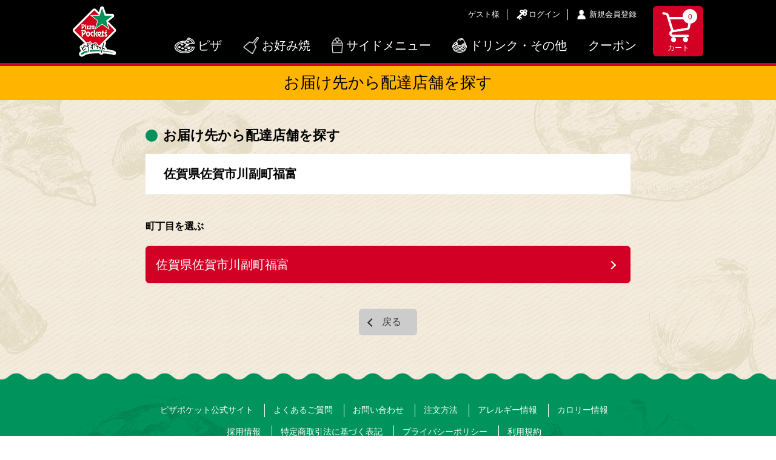

--- FILE ---
content_type: text/html; charset=UTF-8
request_url: https://www.pizza-pockets.jp/select_delivery2/tyoiki/%E4%BD%90%E8%B3%80%E7%9C%8C/%E4%BD%90%E8%B3%80%E5%B8%82/%E5%B7%9D%E5%89%AF%E7%94%BA%E7%A6%8F%E5%AF%8C/
body_size: 3401
content:
<!DOCTYPE html>
<!--[if IE 6]> <html class="no-js lt-ie9 lt-ie8 lt-ie7 eq-ie6" lang="ja"> <![endif]-->
<!--[if IE 7]> <html class="no-js lt-ie9 lt-ie8 eq-ie7" lang="ja"> <![endif]-->
<!--[if IE 8]> <html class="no-js lt-ie9 eq-ie8" lang="ja"> <![endif]-->
<!--[if gt IE 8]><!--> <html class="no-js" lang="ja"> <!--<![endif]-->
<head>
<meta charset="UTF-8" />

	<meta name="viewport" content="width=1100,initial-scale=1.0,minimum-scale=1.0">
<title>配達店舗を探す</title>

<link rel="shortcut icon" type="image/x-icon" href="https://www.pizza-pockets.jp/simages/favicon.ico?1" />

<meta name="format-detection" content="telephone=no">
<link rel='stylesheet' type='text/css' href='https://www.pizza-pockets.jp/simages/css/theme/color/pockets/theme.css?1' />
<link rel='stylesheet' type='text/css' href='https://www.pizza-pockets.jp/simages/content/css/footer.css?1' />
<link rel='stylesheet' type='text/css' href='https://www.pizza-pockets.jp/simages/content/css/bnrarea.css?1' />
<style>.use_point_inp_area >.r {
     display: none;
}
.use_point_select_area .use_point_inp_area .l {
     margin-right: 0px;
}


#AmazonLoginButton2{display:none;}
</style>
<!-- Google Tag Manager -->
<script>(function(w,d,s,l,i){w[l]=w[l]||[];w[l].push({'gtm.start':
new Date().getTime(),event:'gtm.js'});var f=d.getElementsByTagName(s)[0],
j=d.createElement(s),dl=l!='dataLayer'?'&l='+l:'';j.async=true;j.src=
'https://www.googletagmanager.com/gtm.js?id='+i+dl;f.parentNode.insertBefore(j,f);
})(window,document,'script','dataLayer','GTM-N2N6VR5');</script>
<!-- End Google Tag Manager -->
<!-- Google Search Console -->
<meta name="google-site-verification" content="ROxn_zZuZtfJb-YKQiX_sVd7oOVa-ppr8eXAi9vjEVA" />
<!-- End Google Search Console -->
<link rel="icon" href="https://www.pizza-pockets.jp/simages/shoplogo/favicon.ico">
<link rel="apple-touch-icon" href="https://www.pizza-pockets.jp/simages/shoplogo/applelogo180.png" sizes="180x180">
<link rel="icon" type="image/png" href="https://www.pizza-pockets.jp/simages/shoplogo/logo192.png" sizes="192x192">
<meta name="thumbnail" content="https://www.pizza-pockets.jp/simages/shoplogo/applelogo180.png" />
<meta name="facebook-domain-verification" content="4igvqmnkyzku97z3iiz1dib0ro69bb" />

<!-- Google search result title -->
<script type="application/ld+json">
{
   "@context" : "https://schema.org",
   "@type" : "WebSite",
   "name" : "ピザポケット公式注文サイト",
   "url" : "https://www.pizza-pockets.jp/"
}
</script>
<!-- END Google serch result title -->
<!-- GA4 dataLayer 購入完了ページ -->

<!-- END GA4 dataLayer 購入完了ページ -->
<!-- GA4 dataLayer 商品詳細ページ ここから -->

<!-- GA4 dataLayer 商品詳細ページ ここまで -->
<!-- GA4 dataLayer add_to_cart ここから -->


<!-- GA4 dataLayer add_to_cart ここまで -->







</head>
<body class="FA14" >
<!-- Google Tag Manager (noscript) -->
<noscript><iframe src="https://www.googletagmanager.com/ns.html?id=GTM-N2N6VR5"
height="0" width="0" style="display:none;visibility:hidden"></iframe></noscript>
<!-- End Google Tag Manager (noscript) --><div id="wrapper">
<a id="to_top"></a>

<div id="header" class="clearfix">
<div id="headerInner">

<div class="header_menu_area clearfix"></div>

<div class="clearfix">
<div class="A01"><p id="summary" class="P000_01"></p></div>
<div class="font_size_area addtextswap"></div>
</div>

<div class="clearfix">
<div class="P000_02"></div>
<div class="P000_03"></div>
</div>

</div><!-- #headerInner end -->
</div><!-- #header end -->

<div  id="header_message" class="clearfix">
<div id="header_messageInner">

<!--========= header =========-->
<header>
<!--===== .btn_cart =====-->
<div class="wrap">
<div class="btn_cart dtsCartWidget">
  <div class="product_count">0</div>
  <a href="/cart"><img src="https://www.pizza-pockets.jp/simages/css/theme/scolor/pockets/images/icon_cart.png?1" alt=""/></a>
  <div class="text">カート</div>
</div>
<!--===== .btn_cart/ =====-->
</div>

<!--===== #sp_header =====-->
<div id="sp_header">
<!--toggle-->
<div id="toggle"><a class="toggle__link"><span class="toggle-icon"></span><span class="toggle-text"></span></a>
</div>
<!--toggle/-->
<div class="logoarea"><a href="/"><img src="https://www.pizza-pockets.jp/simages/css/theme/scolor/pockets/images/logo.png?1" alt=""/></a></div>

<div class="head_customer_point_sp">

</div>

<!--toggle_menu-->
<div class="toggle_menu">
<div class="header-bottom-scroll">
<div class="header-bottom-inner">


<div class="toggle_guest_menu">
<div class="guest_login"><a href="/login/login">ログイン</a></div>
<div class="newmember"><a href="/member/pre_regist/form">新規会員登録</a></div>
</div>




<div class="toggle_category_menu">
<div class="menu">メニュー</div>
<ul>
<li><a href="/category/1">ピザ</a></li>
<li><a href="/category/2">お好み焼</a></li>
<li><a href="/category/3">サイドメニュー</a></li>
<li><a href="/category/4">ドリンク・その他</a></li>
<li><a href="https://www.pizza-pockets.com/campaign/archives/2" target="_blank">クーポン</a></li>
</ul>
</div>

<div class="toggle_other_menu">
<ul>
<li><a href="https://www.pizza-pockets.com/">公式サイト</a></li>
<li><a href="https://pizzapockets-kyujin.com/">スタッフ募集</a></li>
<li><a href="#">よくあるご質問</a></li>
<li><a href="#">お問い合せ</a></li>
</ul>
</div>

</div><!--header-bottom-inner/-->
</div><!--header-bottom-scroll/-->
</div><!--toggle_menu/-->
</div>
<!--===== #sp_header/ =====-->

<!--===== #pc_header =====-->
<div id="pc_header">
<div class="wrap">
<div class="logoarea"><a href="/"><img src="https://www.pizza-pockets.jp/simages/css/theme/scolor/pockets/images/logo.png?1" alt=""/></a></div>
<div id="head_r">
<ul id="head_nav">


<li>ゲスト様</li>
<li class="guest_login"><a href="/login/login">ログイン</a></li>
<li class="newmember"><a href="/member/pre_regist/form">新規会員登録</a></li>
</ul>




<div class="head_customer_point">

</div>

<ul id="head_menu">
<li id="icon_pizza"><a href="/category/1">ピザ</a></li>
<li id="icon_okonomi"><a href="/category/2">お好み焼</a></li>
<li id="icon_drink"><a href="/category/3">サイドメニュー</a></li>
<li id="icon_dessert"><a href="/category/4">ドリンク・その他</a></li>
<li><a href="https://www.pizza-pockets.com/campaign/archives/2" target="_blank">クーポン</a></li>
</ul>
</div>
</div>
</div>
<!--===== #pc_header/ =====-->
</header>
<!--========= header/ =========-->
</div><!-- #header_messageInner end -->
</div><!-- #header_message end -->

<!-- header include end -->


<div id="content" class="clearfix">

<div class="colum200_l">
</div><!-- .colum200_l -->

<div class="colum800_r">
	<div class='cms_area_margin clearfix'></div>
	<div class='A11 area_code-P2110_00 layout_type-0 '><!--========== #delivery_order ==========-->
	<div id="delivery_order" class="contain">
		<h1>お届け先から配達店舗を探す</h1>
		<div class="pc_margin800">
			<h2>お届け先から配達店舗を探す</h2>
			<input type="hidden" name="redirect_to" value="" />

							<div class="result">佐賀県佐賀市川副町福富</div>
			
			<div class="input_col1 bt_list">
			<div class="f16 b">町丁目を選ぶ</div>
									<a class="btn_arrow_r text_l select_delivery2_rshop_area_cd_tag" data-rshop_area_cd="840220100">佐賀県佐賀市川副町福富</a>
							</div>
			<div class="btn_center"><a href="/select_delivery1/index/" class="btn_back_center">戻る</a></div>

		</div><!--.pc_margin800/-->
	</div><!--.contain/-->
	<!--========== #delivery_order/ ==========--></div>
</div><!-- .colum800_r -->

</div><!-- #content -->

<!-- footer include start -->
<div id="bt_linktop"><a href="#to_top">ページトップへ</a></div>
<div id="footer">
<div class='cms_area_margin clearfix'></div>
<div class='A08 area_code-P000_08 layout_type-0 '><!--========= footer =========-->
<footer>
<div id="footer_nav">
<div class="wrap">
<ul class="nav01">
<li><a href="https://www.pizza-pockets.com/" target"_blank">ピザポケット公式サイト</a></li>
<li><a href="https://www.pizza-pockets.jp/guide/faq">よくあるご質問</a></li>
<li><a href="https://www.pizza-pockets.com/contact/" target="_blank">お問い合わせ</a></li>
<li><a href="https://www.pizza-pockets.jp/order">注文方法</a></li>
<li><a href="https://www.pizza-pockets.com/allergy/" target="_blank">アレルギー情報</a></li>
<li><a href="https://www.pizza-pockets.com/allergy/" target="_blank">カロリー情報</a></li>
</ul>
<ul class="nav02">
<li><a href="https://pizzapockets-kyujin.com/-/top/index.html" target="_blank">採用情報</a></li>
<li><a href="https://www.pizza-pockets.jp/guide/commercial_transactions">特定商取引法に基づく表記</a></li>
<li><a href="https://www.pizza-pockets.com/privacypolicy/" target="_blank">プライバシーポリシー</a></li>
<li><a href="https://www.pizza-pockets.jp/guide/rule">利用規約</a></li>
</ul>
<ul class="footSnsIconLi">
<li><a href="https://lin.ee/1Kw0aEU" target="_blank"><img src="https://www.pizza-pockets.jp/simages/content/img/footer/sns_icon_l.png?1" alt="LINE"/></a></li>
<li><a href="https://twitter.com/pizzapockets_jp" target="_blank"><img src="https://www.pizza-pockets.jp/simages/content/img/footer/sns_icon_t.png?1" alt="Twitter"/></a></li>
<li><a href="https://www.instagram.com/pizzapockets_jp/" target="_blank"><img src="https://www.pizza-pockets.jp/simages/content/img/footer/sns_icon_i.png?1" alt="Instagram"/></a></li>
<li><a href="https://www.tiktok.com/@pizzapockts_jp" target="_blank"><img src="https://www.pizza-pockets.jp/simages/content/img/footer/sns_icon_tiktok.png?1" alt="TikTok"/></a></li>
</ul>
</div>
</div><!--#footer_nav/-->

<address><div class="wrap">Copyright &copy; PIZZA-POCKETS. All Rights Reserved.</div></address>
</footer>
<!--========= footer/ =========--></div>
</div>
</div><!-- #wrapper end -->

<div id="private_offer_area">
	</div>

			<input type="hidden" name="private_offer.validity" value="0">
			<input type="hidden" name="private_offer.log" value="0">
			<input type="hidden" name="private_offer.delay_time" value="4">
	
	<script src='https://www.pizza-pockets.jp/simages/assets/js/pc.all.js?v5.6.p024' type='text/javascript' ></script>
	<script src='https://www.pizza-pockets.jp/simages/assets/js/FA14/FA14.js?v5.6.p024' type='text/javascript' ></script>




<!-- footer include end -->
</body>
</html>


--- FILE ---
content_type: text/css
request_url: https://www.pizza-pockets.jp/simages/css/theme/color/pockets/theme.css?1
body_size: 22272
content:
@charset "utf-8";#bt_find a,#bt_linktop,#change_subcat_area,#d_search_ec_number,#detail_search #search_cn,#detail_search #search_df-dt,#detail_search #search_en,#detail_search #search_pfpt,#detail_search #search_pk,#detail_search #search_sale,#detail_search #search_sh,#footer #switching,#header,#login_area .last_login_datetime,#pan,#review_area,.FA0111 #search_br,.FA0111 #search_dt1,.FA0111 #search_e01,.FA0111 .d_search_be_released,.ca-rabbit .price,.ca-rabbit .product_list_review_num,.gnavi,.pankuzu,.review_average_area,.rshop_h1,.shopbox_wrap_vari .icon_area,.subcat_area.type_b .switch,.tcn_title,body.FA0112 .area_rproduct_ranking_list,body.FA1201 #gnav,body.FA1201 #headnews,body.FA1201 #logomenu_r,body.FA1201 #sidetab,body.FA1202 #gnav,body.FA1202 #headnews,body.FA1202 #logomenu_r,body.FA1202 #sidetab,body.IS_AMZNPORDER #gnav,body.IS_AMZNPORDER #headnews,body.IS_AMZNPORDER #logomenu_r,body.IS_AMZNPORDER #sidetab,tr.automatic_billing_flag_input_box,tr.card_no_input_box{display:none}html{overflow-y:scroll}address,article,aside,blockquote,dd,div,dl,dt,fieldset,figcaption,figure,form,h1,h2,h3,h4,h5,h6,header,hgroup,input,nav,ol,p,pre,section,td,textarea,th,ul,ul li{margin:0;padding:0}address,caption,cite,code,dfn,em,strong,th,var{font-style:normal;font-weight:400}table{border-collapse:collapse;border-spacing:0}caption,th{text-align:left}q:after,q:before{content:''}embed,object{vertical-align:top}hr,legend{display:none}h1,h2,h3,h4,h5,h6{font-size:100%;font-weight:400}abbr,acronym,fieldset,img{border:0}img{vertical-align:top;-ms-interpolation-mode:bicubic}ol li,ul li{list-style-type:none;margin:0;padding:0}body{margin:0;padding:0;min-width:1100px;background-repeat:repeat;background-image:url(/simages/css/theme/scolor/pockets/images/bk_base_pc.png)}html{font-family:"ヒラギノ角ゴ Pro W3","Hiragino Kaku Gothic Pro","メイリオ",Meiryo,Osaka,"ＭＳ Ｐゴシック","MS PGothic";-webkit-text-size-adjust:100%;-ms-text-size-adjust:100%;font-size:62.5%}#content{background-repeat:repeat-x;background-image:url(/simages/css/theme/scolor/pockets/images/bk_illust_pc.png);background-position:center top}#wrapper,body{display:-webkit-box;display:-ms-flexbox;display:flex;-webkit-box-orient:vertical;-webkit-box-direction:normal;-ms-flex-direction:column;flex-direction:column;min-height:100vh}img{max-width:100%;border:0}.clearfix:after{content:"";display:block;clear:both;visibility:hidden}dd,dt,li,p,pre,td,th{-ms-line-break:strict;line-break:strict;-ms-word-break:break-strict;word-break:break-strict}a{outline:0;transition:all .3s}a:link{text-decoration:none}a:visited{text-decoration:none}a:hover{text-decoration:underline;opacity:.7}a:active{text-decoration:none}input[type=password],input[type=text],textarea{font-size:1.6rem;border:1px solid #ccc;padding:.6em;-webkit-appearance:none;-moz-appearance:none;appearance:none;outline:0;border-radius:0;-webkit-border-radius:0;-moz-border-radius:0;box-sizing:border-box}.tel01{width:3.5em;text-align:center}.tel02{width:4.5em;text-align:center}.mail01{width:10em;text-align:left}.mail02{width:7em;text-align:left}.mail03{width:100%;text-align:left}.mail04{width:50%;text-align:left}#mypage .mail02{width:8em}.w20[type=text]{width:20%}.w50[type=text]{width:50%}.w100[type=text]{width:100%}.addressbook_change,.back_top,.bt,.btn,.btn_arrow_r,.btn_back,.btn_back_center,.btn_change,.btn_mypage_change,.btn_pizza,.btn_retouch,.mypage,body.FA0605 .btn.cancel,button,input[type=button]{-webkit-appearance:none;-moz-appearance:none;appearance:none;outline:0;border-radius:6px;-webkit-border-radius:6px;-moz-border-radius:6px;box-shadow:none;text-shadow:none;display:inline-block;cursor:pointer;transition:all .3s;line-height:1em;font-size:1.6rem;padding:.8em;text-align:center;border:1px solid #d20025;background-color:#d20025;color:#fff;box-sizing:border-box}.addressbook_change:hover,.back_top:hover,.btn:hover,.btn_arrow_r:hover,.btn_back:hover,.btn_back_center:hover,.btn_mypage_change:hover,.mypage:hover,button:hover,input[type=button]:hover,input[type=image]:hover{opacity:.7;text-decoration:none}.btn_mypage_change{font-size:1.4rem}.btn_retouch:hover{background-color:#f0f0f0;opacity:1;text-decoration:none}.addcartBtn.off:hover{opacity:1}.btn_back,.btn_back_center{text-decoration:none}.btn_back,.btn_back_center{padding-left:25px}.btn_next{padding-right:25px}#ordering_method .btn_deli,#ordering_method .btn_take,.addcartBtn,.btn_login,.btn_newmember,.btn_order,.btn_order02,.btn_order03,.btn_order_menu,a.btn_order_more{border-radius:40px;-webkit-border-radius:40px;-moz-border-radius:40px;font-size:2.4rem;padding:.4em 1.5em .4em 1.5em;width:60%;line-height:2.4}.btn_order03{border-radius:100px}a.btn_order_more,body.FA0301 .btn_order{width:auto;min-width:60%;padding:.4em 2em .4em 1.5em}#ordering_method .btn_deli,#ordering_method .btn_login,#ordering_method .btn_take,body.FA0401 .btn_order03{line-height:1.2}.btn_login{background-color:#f90;border-color:#f90}.btn_add{border-radius:40px;-webkit-border-radius:40px;-moz-border-radius:40px;font-size:1.7rem;padding:.7em;width:30%}#ordering_method .btn_deli::before,#ordering_method .btn_take::before,.addcartBtn::before,.btn_add::before,.btn_choose::before,.btn_login::before,.btn_newmember::before,.btn_order::before,.btn_order_menu::before,a.btn_order_more::before{content:"";display:inline-block;vertical-align:middle;background-repeat:no-repeat;background-position:left center}.addcartBtn::before,.btn_order::before,.btn_order_menu::before,a.btn_order_more::before{width:28px;height:28px;margin-right:5px;background-size:28px 28px}.addcartBtn::before{background-image:url(/simages/css/theme/scolor/pockets/images/btn_cart.png)}.btn_order::before,.btn_order_menu::before{background-image:url(/simages/css/theme/scolor/pockets/images/icon_order_menu.png)}a.btn_order_more::before{background-image:url(/simages/css/theme/scolor/pockets/images/icon_order_menu02.png)}.btn_login::before,.btn_newmember::before{width:28px;height:28px;margin-right:10px;background-size:28px 28px}.btn_add::before{width:20px;height:20px;margin-right:10px;background-size:20px 20px}.btn_add::before{background-image:url(/simages/css/theme/scolor/pockets/images/icon_cart_add.png)}.btn_login::before{background-image:url(/simages/css/theme/scolor/pockets/images/icon_login.png)}.btn_newmember::before{background-image:url(/simages/css/theme/scolor/pockets/images/icon_newmember.png)}#ordering_method .btn_deli::before{width:36px;height:30px;margin-right:10px;background-size:36px 30px}#ordering_method .btn_take::before{width:30px;height:30px;margin-right:10px;background-size:30px 30px}#ordering_method .btn_deli::before{background-image:url(/simages/css/theme/scolor/pockets/images/icon_delivery.png)}#ordering_method .btn_take::before{background-image:url(/simages/css/theme/scolor/pockets/images/icon_takeout.png)}.btn_choose{font-size:2.4rem;padding:.8em 1.5em;width:60%;text-decoration:none}.input_col1 input[type=text]{margin-top:.5em}.input_col1 .btn_arrow_r.text_l{margin-top:1em;text-align:left}.btn_back,.btn_back_center,input.gray[type=button]{border:1px solid #ccc;background-color:#ccc;color:#333}.addressbook_delete,.btn.change,.btn_close,.btn_delete,.btn_mypage_change{border:1px solid #666;background-color:#666;color:#fff}.btn_retouch{border:1px solid #ccc;background-color:#fff;color:#333;width:50%;padding:1em .8em}#page404 .btn_retouch{width:30%}.btn_order02,body.FA0301 a.btn_order_more{border:1px solid #d20025;background-color:#fff;color:#d20025}.btn_order02:hover,body.FA0301 a.btn_order_more:hover{background-color:#f6d5d4;opacity:1}.addressbook_change,.back_top,.bk_white,.btn.top,.btn_adad,.btn_order03{border:1px solid #ccc;background-color:#fff;color:#333}.btn_order03 span.kome{font-size:1.2rem}.btn.mypage,.btn_green,.btn_newmember,body.FA0605 .btn.cancel{border:1px solid #00935c;background-color:#00935c;color:#fff}#ordering_method .btn_deli{border:1px solid #d20025;background-color:#d20025;color:#fff}#ordering_method .btn_take{border:1px solid #00935c;background-color:#00935c;color:#fff}.btn_back,.btn_back_center,.btn_next,.w5em[type=button]{width:6em}.btn.agree,.btn.cancel,.btn.change,.btn.login,.btn.mypage,.btn.top{width:23%}#member .medium{width:40%}#member .btn_back_center{width:12em}.addressbook_change,.addressbook_delete{width:5em;padding:.7em;font-size:1.4rem}.addressbook_change{padding-left:3em}.w16em{width:16em}.btn_close,.btn_decision{border-radius:40px;-webkit-border-radius:40px;-moz-border-radius:40px;font-size:2.4rem;padding:1em;width:35%;margin-left:1em;margin-right:1em}.btn_adad{width:14em;font-size:1.4rem}.medium{font-size:2rem;padding:.8em 1.5em}#member .medium{font-size:1.6rem;padding:.8em}body.FA0505 #member .medium,body.FA0507 #member .medium,body.FA0508 #member .medium{font-size:1.8rem;padding:1em 1.5em}.wide,a.wide{font-size:2rem;padding:.8em 1.5em;width:100%}.large{font-size:2.4rem;padding:1em 1.5em;width:60%}.input_col1 .btn_arrow_r,.input_col1 button{display:block;width:50%;margin-bottom:.5em;padding:1em .8em;font-size:2rem;position:relative}.bt_list.input_col1 .btn_arrow_r,.input_col1 .btn_arrow_r.text_l,.input_col1 .btn_calendar_icon{width:100%}.input_col1 input[type=text]{display:block;margin-bottom:.5em;font-size:2rem;position:relative}.back_top,.bk_white,.btn_arrow_l,.btn_arrow_r,.btn_back,.btn_back_center,.btn_next,.btn_retouch{position:relative}.back_top::after,.bk_white::after,.btn_arrow_l::after,.btn_arrow_r::after,.btn_back::after,.btn_back_center::after,.btn_next::after,.btn_retouch::after{content:'';width:8px;height:8px;border:0;position:absolute;top:50%;margin-top:-4px}.btn_arrow_l::after,.btn_arrow_r::after,.btn_next::after{border-top:solid 2px #fff;border-right:solid 2px #fff}.back_top::after,.bk_white::after,.btn_back::after,.btn_back_center::after,.btn_order03::after,.btn_retouch::after{border-top:solid 2px #333;border-right:solid 2px #333}.back_top::after,.bk_white::after,.btn.login::after,.btn.top::after,.btn_arrow_r::after,.btn_next::after,.btn_retouch::after{-ms-transform:rotate(45deg);-webkit-transform:rotate(45deg);transform:rotate(45deg);right:15px}.btn_adad.btn_arrow_r::after{border-top:solid 1px #333;border-right:solid 1px #333;right:10px;width:6px;height:6px;margin-top:-3px}.btn_arrow_l::after,.btn_back::after,.btn_back_center::after{-ms-transform:rotate(-135deg);-webkit-transform:rotate(-135deg);transform:rotate(-135deg);left:15px}.btn_order.btn_arrow_r::after{right:30px}.btn_order02.btn_arrow_r::after,body.FA0301 a.btn_order::after,body.FA0301 a.btn_order_more::after{border-top:solid 2px #d20025;border-right:solid 2px #d20025;right:30px}.input_col1 .btn_arrow_r::after{right:25px}.input_col1 .btn_arrow_l::after{left:25px}.btn_order03.btn_arrow_r::after{right:30px}.btn_calendar_icon::before,.btn_change::before,.btn_marker_icon::before,.btn_pizza::before,.btn_search_icon::before{content:"";display:inline-block;width:24px;height:24px;vertical-align:middle;margin-right:5px;background-repeat:no-repeat;background-position:left center;background-size:24px 24px}.btn_search_icon::before{background-image:url(/simages/css/theme/scolor/pockets/images/icon_mushimegane.png)}.btn_calendar_icon::before{background-image:url(/simages/css/theme/scolor/pockets/images/icon_calendar.png)}.btn_change::before{background-image:url(/simages/css/theme/scolor/pockets/images/icon_chenge.png)}.btn_pizza::before{background-image:url(/simages/css/theme/scolor/pockets/images/icon_pizza.png)}.btn_marker_icon::before{background-image:url(/simages/css/theme/scolor/pockets/images/icon_marker.png)}.btn_change:hover,.btn_pizza:hover{opacity:.7}body.FA0602 .btn_arrow_r::after,body.FA0603 .btn_arrow_r::after{display:none}.both_sides{margin-top:40px;text-align:center}.both_sides:after{content:"";display:block;clear:both;visibility:hidden}.btn_back{float:left}.btn_next{float:right}.btn_decision .btn_close{display:inline-block}.btn_center,.btn_center03{text-align:center;margin-top:3em}.btn_center02{text-align:center;margin-top:1.5em}.btn_center04{text-align:center;margin-top:2em}.input_info .btn_center,.private_info .btn_center{background-color:#e7e1ce;padding:15px;color:#000;margin-top:3em}#menu_list .btn_center{margin-top:1.5em;margin-bottom:0}.btn_center span.bt_margin_r{padding-right:20px}.btn_wrap{margin-left:auto;margin-right:auto;text-align:center;margin-top:4%}.btn_wrap .btn_l,.btn_wrap .btn_r{display:inline-block}.btn_wrap .btn{width:9.5em}.btn_wrap .btn_l{margin-right:30px}.btn_right{text-align:right}#calendar button{border:1px solid #ccc;background-color:#fff;color:#333;font-size:1.4rem}#calendar button:hover{opacity:1;background-color:#f0f0f0}#calendar button.btn_r{padding:10px 20px 10px 10px;float:right}#calendar button.btn_l{padding:10px 10px 10px 20px;float:left}#calendar .btn_arrow_l::after,#calendar .btn_arrow_r::after{width:6px;height:6px;border-top:solid 1px #333;border-right:solid 1px #333;margin-top:-3px}#calendar .btn_arrow_r::after{right:10px}#calendar .btn_arrow_l::after{left:10px}.kome{margin-top:.5em;font-size:90%}.f16{font-size:1.6rem;line-height:1.6}.b{font-weight:700}.essential{display:inline-block;color:#fff;background-color:#d20025;padding:.1em .5em .1em .5em;font-size:1.1rem;margin-left:10px;vertical-align:middle}.hyphen{padding-left:.5em;padding-right:.5em}.radio_input,.radio_input02{display:none}.radio_parts{padding-left:45px;position:relative;margin-right:45px}.kiji_choice label .radio_parts{display:table-cell;vertical-align:middle}.kiji_choice.sauce label .radio_parts{display:block;top:-5px;margin-left:45%}.radio_parts::before{content:"";display:block;position:absolute;left:0;width:28px;height:28px;border:1px solid #999;border-radius:50%;background-color:#f0f0f0;margin-left:auto}.radio_input:checked+.radio_parts::before{background-color:#fff}.modal_window .radio_input:checked+.radio_parts,.radio_input:checked+.radio_parts{color:#d20025}.radio_input:checked+.radio_parts::after{content:"";display:block;position:absolute;top:6px;left:6px;width:18px;height:18px;background:#d20025;border-radius:50%}.confirm .radio_parts{padding-left:35px;position:relative}.confirm .radio_parts::before{top:-5px;width:24px;height:24px}_:lang(x)::-internal-media-controls-overlay-cast-button,.confirm .radio_parts::before{top:0}.confirm .radio_input:checked+.radio_parts::after{top:1px;width:14px;height:14px}_:lang(x)::-internal-media-controls-overlay-cast-button,.confirm .radio_input:checked + .radio_parts::after{top:6px}#member .confirm .radio_parts::before{top:-3px}#member .confirm .radio_input:checked+.radio_parts::after{top:3px}.confirm ul.order_choice .radio_parts::before{top:0}.confirm ul.order_choice .radio_input:checked+.radio_parts::after{top:6px}.radio_parts02{padding-left:35px;position:relative;margin-right:45px;font-size:1.8rem}.radio_parts02::before{content:"";display:block;position:absolute;top:-5px;left:0;width:24px;height:24px;border:1px solid #999;border-radius:50%;background-color:#f0f0f0}_:lang(x)::-internal-media-controls-overlay-cast-button,.paychoice .radio_parts02::before{top:0}.radio_input02:checked+.radio_parts02::before{background-color:#fff}.radio_input02:checked+.radio_parts02{color:#d20025;font-weight:700}.radio_input02:checked+.radio_parts02::after{content:"";display:block;position:absolute;top:1px;left:6px;width:14px;height:14px;background:#d20025;border-radius:50%}_:lang(x)::-internal-media-controls-overlay-cast-button,.paychoice .radio_input02:checked + .radio_parts02::after{top:6px}.topping_menu label span{vertical-align:middle}.checkbox_input{display:none}.checkbox_parts{padding-left:30px;position:relative;margin-right:0}.checkbox_parts::before{content:"";display:block;position:absolute;top:2px;left:0;width:20px;height:20px;border:1px solid #999;border-radius:0;background-color:#fff}.checkbox_input:checked+.checkbox_parts{color:#d20025;font-weight:700}.checkbox_input:checked+.checkbox_parts::after{content:"";display:block;position:absolute;top:1px;left:5px;width:7px;height:14px;transform:rotate(40deg);border-bottom:3px solid #d20025;border-right:3px solid #d20025}.confirm .checkbox_parts::before{top:-2px;width:18px;height:18px}.confirm .checkbox_input:checked+.checkbox_parts::after{top:-5px}#member .confirm .checkbox_parts::before,#mypage .confirm .checkbox_parts::before{top:0;width:18px;height:18px}#member .confirm .checkbox_input:checked+.checkbox_parts::after,#mypage .confirm .checkbox_input:checked+.checkbox_parts::after{top:-2px}select{-webkit-appearance:none;-moz-appearance:none;appearance:none;border:1px solid #ccc;border-radius:0;outline:0}select::-ms-expand{display:none}#choice_area label,.quantity_box select{font-size:2.2rem;font-weight:700;padding-left:1.3em;position:relative;display:block}#choice_area label{margin-bottom:.5em;margin-top:2em}#choice_area label::before,.card_info select::before,.quantity_box select::before,.selectable_products_area select::before{content:'';width:.9em;height:.9em;border-radius:50%;position:absolute;top:.25em;left:0;background-color:#00935c}#choice_area select,.card_info select,.genre .btn_choice,.genre .btn_choice2,.genre .btn_genre,.input_info select,.quantity_box select,.selectable_products_area select,body.FA0112 .genre select{font-size:1.8rem;background-color:#fff;background-image:url(/simages/css/theme/scolor/pockets/images/icon_select_arrow.png);background-repeat:no-repeat;background-size:40px 40px;background-position:right center;display:inline-block;box-sizing:border-box}.card_info select,.input_info select,.quantity_box select{border:1px solid #ccc}#choice_area select,.genre .btn_choice,.genre .btn_choice2,.genre .btn_genre,body.FA0112 .genre select{border:1px solid #ccbf9c}body.FA0112 .genre select{margin-top:2em}select.select01{font-size:1.4rem;padding:1.5%;border:1px solid #ccbf9c;background-color:#fff;background-image:url(/simages/css/theme/scolor/pockets/images/icon_select_arrow.png);background-repeat:no-repeat;background-size:40px 40px;background-position:right center;display:inline-block;box-sizing:border-box}#choice_area select,.genre .btn_choice,.genre .btn_choice2,.genre .btn_genre,.quantity_box select,.selectable_products_area select,body.FA0112 .genre select{padding:.6em}.card_info select,.input_info select{padding:.6em .5em .6em .5em}#choice_area select,.card_info select,.genre .btn_choice,.genre .btn_choice2,.genre .btn_genre,.input_info select,.selectable_products_area select,body.FA0112 .genre select{width:100%}.quantity_box select{width:20%;font-weight:400;margin-left:.3em;margin-top:1em}.card_info select.month,.input_info select.month{width:5em;font-weight:400;margin-right:.7em}#member .input_info select.month{margin-left:.7em}.card_info select.yare,.input_info select.yare{width:7em;font-weight:400}.input_info select.day{width:5em;font-weight:400}body{font-size:1.4rem}.related_product_area,.wrap{width:1040px;margin-left:auto;margin-right:auto;position:relative}.wrap:after{content:"";display:block;clear:both;visibility:hidden}#content_login .bt_center_bar,#content_login .complete,#content_login .pass_table,#content_mypage,.pc_margin800,body.FA0401 .infomation_freehtml_area,body.IS_MYPAGE #content{width:800px;margin-left:auto;margin-right:auto}body.FA0401 .infomation_freehtml_area{margin-top:60px}#content_login .complete,body.IS_MYPAGE #content{margin-top:60px;margin-bottom:30px}#content_login{margin-bottom:60px}body.FA0602.IS_MYPAGE #content,body.FA0603.IS_MYPAGE #content,body.FA0604.IS_MYPAGE #content{width:100%;margin-top:0}.pc_margin1040{width:1040px;margin-left:auto;margin-right:auto}.contain{padding-bottom:60px}#content_login h1,.contain h1{font-size:2.6rem;background-color:#ffb400;text-align:center;padding-top:.4em;padding-bottom:.4em}.contain h1{margin-bottom:1em}.contain h2{font-size:2.2rem;font-weight:700;margin-bottom:.7em;margin-top:2em;padding-left:1.3em;position:relative}.contain h2::before{content:'';width:.9em;height:.9em;border-radius:50%;position:absolute;top:.25em;left:0;background-color:#00935c}.contain h3{font-size:2rem;margin-bottom:.4em}#member.contain h3{margin-top:2em}#bt_linktop a,#sp_header{display:none}header{width:100%;margin-left:auto;margin-right:auto;background-color:#000;border-bottom:5px solid #d20025}.btn_cart{width:83px;height:83px;position:absolute;display:block;background-color:#d20025;top:10px;right:0;z-index:1001;border-radius:6px}.btn_cart .text{color:#fff;text-align:center;font-size:1.2rem}.btn_cart img{width:49px;height:50px;margin-bottom:1px;margin-top:10px;margin-left:15px}.btn_cart .product_count{background-color:#fff;color:#d20025;font-size:13px;display:inline-block;width:24px;height:24px;border-radius:50%;text-align:center;line-height:26px;vertical-align:middle;position:absolute;top:5px;right:10px;z-index:100}#pc_header{display:inline-block;vertical-align:middle;width:100%;padding-top:10px;padding-bottom:10px}#pc_header .logoarea{height:84px;width:72px;display:table-cell;vertical-align:middle;float:left}#pc_header #head_menu a,#pc_header #head_nav a{color:#fff}#pc_header a:hover{text-decoration:none}#pc_header #head_r{float:right;margin-right:110px;margin-top:5px}#pc_header #head_nav{color:#fff;font-size:1.3rem;text-align:right}#pc_header .head_customer_point{font-size:1.3rem;text-align:right;min-height:25px;margin-top:3px}#pc_header #head_menu li,#pc_header #head_nav li{display:inline-block}#pc_header #head_nav li{border-right:1px solid #fff;margin-left:12px;padding-right:12px}#pc_header #head_nav li:last-child{border:none;padding:0}#pc_header #head_nav li.guest_login,#pc_header #head_nav li.newmember,#pc_header #head_nav li.shop{background-repeat:no-repeat;background-position:left center;padding-left:20px}#pc_header #head_nav li.guest_login{background-image:url(/simages/css/theme/scolor/pockets/images/icon_login.png);background-size:18px 18px}#pc_header #head_nav li.newmember{background-image:url(/simages/css/theme/scolor/pockets/images/icon_member.png);background-size:15px 16px}#pc_header #head_nav li.shop{background-image:url(/simages/css/theme/scolor/pockets/images/icon_shop.png);background-size:16px 15px}#pc_header #head_menu{font-size:2rem;text-align:right;line-height:1.4}#pc_header #head_menu li{margin-right:30px;background-repeat:no-repeat;background-position:left center}#pc_header #head_menu li:last-child{margin:0}#pc_header #head_menu li#icon_pizza{background-size:33px 26px;background-image:url(/simages/css/theme/scolor/pockets/images/icon_pizza.png);padding-left:38px}#pc_header #head_menu li#icon_okonomi{background-size:26px 29px;background-image:url(/simages/css/theme/scolor/pockets/images/icon_okonomi.png);padding-left:31px}#pc_header #head_menu li#icon_drink{background-size:19px 26px;background-image:url(/simages/css/theme/scolor/pockets/images/icon_drink.png);padding-left:24px}#pc_header #head_menu li#icon_dessert{background-size:24px 24px;background-image:url(/simages/css/theme/scolor/pockets/images/icon_dessert.png);padding-left:29px}#footer{margin-top:auto}footer{width:100%;margin-left:auto;margin-right:auto;color:#fff;padding-top:15px;background-repeat:repeat-x;background-image:url(/simages/css/theme/scolor/pockets/images/footer_naminami.png);background-position:center top}footer #footer_nav{background-color:#00935c;padding-top:3%;padding-bottom:3%;text-align:center;background-repeat:no-repeat;background-image:url(/simages/css/theme/scolor/pockets/images/footer_bk_pc.png);background-position:center top}footer #footer_nav ul.nav01{margin-bottom:1em}footer #footer_nav a{color:#fff;text-decoration:none;display:block}footer #footer_nav li{line-height:1.6;display:inline-block;border-left:1px solid #fff;padding-left:1em;margin-right:1em}footer #footer_nav li:first-child{border-left:none;padding-left:0}footer #footer_icon{background-color:#000;padding-top:3%;padding-bottom:3%;width:100%;text-align:center}footer #footer_icon:after{content:"";display:block;clear:both;visibility:hidden}footer #footer_icon #sns{display:inline-block;text-align:left;vertical-align:middle}footer #footer_icon #sns li{display:inline-block;padding-left:40px}footer #footer_icon #sns li:first-child{padding:0}footer #footer_icon #sns img{width:50px}footer address{text-align:center;background-color:#000;margin-left:auto;margin-right:auto;width:100%;padding:2% 0 2% 0}#deli_take{text-align:center;padding-top:40px;margin-bottom:20px}#deli_take div{display:inline-block;font-size:2.4rem;font-weight:700;vertical-align:middle}#deli_take #btn_delivery,#deli_take #btn_takeout{font-size:2.8rem;font-weight:400;border-radius:10px;border:3px solid #fff}#deli_take #btn_delivery a,#deli_take #btn_takeout a{display:block;color:#fff;width:9em}#deli_take #btn_delivery:hover,#deli_take #btn_takeout:hover{text-decoration:none;opacity:.7;transition:all .3s}#deli_take #btn_delivery a span,#deli_take #btn_takeout a span{display:inline-block;background-position:0 50%;background-repeat:no-repeat;padding-top:20px;padding-bottom:20px}#deli_take #btn_delivery a span{padding-left:85px;background-image:url(/simages/css/theme/scolor/pockets/images/icon_delivery.png);background-size:67px 55px}#deli_take #btn_takeout a span{padding-left:70px;background-image:url(/simages/css/theme/scolor/pockets/images/icon_takeout.png);background-size:55px 55px}#deli_take #btn_delivery{margin-right:15px;background-color:#d20025}#deli_take #btn_takeout{margin-left:15px;background-color:#00935c}.slider{width:1040px;margin-left:auto;margin-right:auto}.slider img{width:100%;height:auto}.slider div{border:5px solid #fff}#menu_list .slider{margin-top:25px}.slick-slider{position:relative;display:block;box-sizing:border-box;-webkit-user-select:none;-moz-user-select:none;-ms-user-select:none;user-select:none;-webkit-touch-callout:none;-khtml-user-select:none;-ms-touch-action:pan-y;touch-action:pan-y;-webkit-tap-highlight-color:transparent}.slick-list{position:relative;display:block;overflow:hidden;margin:0;padding:0}.slick-list:focus{outline:0}.slick-list.dragging{cursor:pointer;cursor:hand}.slick-slider .slick-list,.slick-slider .slick-track{-webkit-transform:translate3d(0,0,0);-moz-transform:translate3d(0,0,0);-ms-transform:translate3d(0,0,0);-o-transform:translate3d(0,0,0);transform:translate3d(0,0,0)}.slick-track{position:relative;top:0;left:0;display:block;margin-left:auto;margin-right:auto}.slick-track:after,.slick-track:before{display:table;content:''}.slick-track:after{clear:both}.slick-loading .slick-track{visibility:hidden}.slick-slide{display:none;float:left;height:100%;min-height:1px}[dir=rtl] .slick-slide{float:right}.slick-slide img{display:block}.slick-slide.slick-loading img{display:none}.slick-slide.dragging img{pointer-events:none}.slick-initialized .slick-slide{display:block}.slick-loading .slick-slide{visibility:hidden}.slick-vertical .slick-slide{display:block;height:auto;border:1px solid transparent}.slick-arrow.slick-hidden{display:none}.slick-dotted.slick-slider{margin-bottom:50px}.slick-dots{position:absolute;bottom:-30px;display:block;width:100%;padding:0;margin:0;list-style:none;text-align:center}.slick-dots li{position:relative;display:inline-block;margin-bottom:6px}.slick-dots li button{font-size:0;line-height:0;display:block;width:12px;height:12px;margin:0 8px;padding:0;border:1px solid #000;outline:0;cursor:pointer;border-radius:12px;background-color:transparent}.slick-dots li button:focus,.slick-dots li button:hover{outline:0}.slick-dots li.slick-active button{background-color:#000}.slick-next,.slick-prev{position:absolute;top:50%;display:block;width:61px;height:60px;padding:0;-webkit-transform:translate(0,-50%);-ms-transform:translate(0,-50%);transform:translate(0,-50%);cursor:pointer;color:transparent;border:none;outline:0;background:0 0;z-index:100}.slick-next:focus,.slick-next:hover,.slick-prev:focus,.slick-prev:hover{opacity:.7}.slick-next:focus:before,.slick-next:hover:before,.slick-prev:focus:before,.slick-prev:hover:before{opacity:.7}.slick-next.slick-disabled:before,.slick-prev.slick-disabled:before{opacity:.25}.slick-next::before,.slick-prev::before{content:" "}.slick-next,.slick-prev{background-repeat:no-repeat;background-position:center center;background-size:61px 60px}.slick-prev{background-image:url(/simages/css/theme/scolor/pockets/images/slider_prev.png)}.slick-next{background-image:url(/simages/css/theme/scolor/pockets/images/slider_next.png)}.slick-prev{left:25px}.slick-next{right:15px}#shop_search{display:block;margin-left:auto;margin-right:auto;text-align:center;margin-top:80px;margin-bottom:40px;width:50%}#shop_search div{font-size:2.6rem;margin-bottom:10px}#shop_search input#btn_search{background-color:#d20025;border-radius:0 6px 6px 0;box-sizing:border-box;padding:10px 15px 10px 15px;vertical-align:middle;height:60px}#shop_search input#btn_search:hover{opacity:.7}#shop_search input#search_box[type=text]{height:60px;box-sizing:border-box;color:#333;font-size:1.8rem;border:none;padding:8px;border-radius:6px 0 0 6px;vertical-align:middle;width:80%}#area_details .area_wrap{background-color:#fff;padding:20px;margin-top:60px}#area_details #area_list{font-size:18px;width:100%;height:100%;overflow-y:scroll;-webkit-overflow-scrolling:touch}#area_details #area_list>li{margin-bottom:15px}#area_details #area_list .main_menu{height:60px;line-height:60px;padding-left:20px;display:block;position:relative;border:1px solid #ccc;color:#999}#area_details #area_list .active .main_menu{background-color:#e9e3d4;border:1px solid #ccbf9c;color:#333}#area_details #area_list .active .main_menu:hover{cursor:pointer}#area_details #area_list .main_menu::before{content:'';width:8px;height:8px;border:0;border-top:solid 2px #fff;border-right:solid 2px #fff;-ms-transform:rotate(135deg);-webkit-transform:rotate(135deg);transform:rotate(135deg);position:absolute;top:50%;right:20px;margin-top:-6px}#area_details #area_list .active .main_menu::before{border-top:solid 2px #bbad85;border-right:solid 2px #bbad85}#area_details #area_list .active .main_menu.open::before,#area_details #area_list .active .main_menu:hover::before{-ms-transform:rotate(315deg);-webkit-transform:rotate(315deg);transform:rotate(315deg);margin-top:-3px;border-top:solid 2px #fff;border-right:solid 2px #fff}#area_details #area_list .active .main_menu.open,#area_details #area_list .active .main_menu:hover{background-color:#ccbf9c;color:#fff}#area_details #area_list .sub_menu li a{height:60px;line-height:60px;padding-left:20px;display:block;position:relative;border-bottom:1px dotted #ccbf9c;color:#333;font-weight:700}#area_details #area_list .sub_menu li a:hover{background-color:#faf7ee;text-decoration:none;opacity:1}#topics{width:1040px;margin-left:auto;margin-right:auto;margin-top:70px;margin-bottom:70px}#topics .ttl{background-color:#00935c;color:#fff;font-weight:700;font-size:2.4rem;padding:15px 15px 15px 80px;background-image:url(/simages/css/theme/scolor/pockets/images/icon_topics.png);background-repeat:no-repeat;background-position:15px center;background-size:53px 30px;line-height:1}#topics ul{background-color:#fff;padding:30px}#topics li{font-size:1.6rem;margin-top:15px;position:relative;padding-left:20px}#topics li:first-child{margin-top:0}#topics li::before{content:'';width:8px;height:8px;border:0;border-top:solid 2px #00935c;border-right:solid 2px #00935c;-ms-transform:rotate(45deg);-webkit-transform:rotate(45deg);transform:rotate(45deg);position:absolute;top:50%;left:0;margin-top:-4px}#topics li a{color:#333}#topics span.date{padding-right:1.5em}#bnr_area{margin-top:70px;margin-right:auto;margin-left:auto;margin-bottom:50px;width:1040px}#bnr_area ul{font-size:0}#bnr_area li{margin-bottom:20px;display:inline-block;margin-right:0;width:510px}#bnr_area li:nth-child(2n){margin-left:20px}#bnr_area li:last-child{margin-bottom:0}#delivery_order .input_col1{margin-top:1.5em;margin-bottom:1.5em}#delivery_order .result,#delivery_order .shop_info,#takeout_order .shop_info{font-size:2rem;font-weight:700;background-color:#fff;padding:1em 1.5em 1em 1.5em;margin-bottom:2em}#delivery_order .shop_info,#takeout_order .shop_info{font-size:1.8rem;font-weight:400}#delivery_order .shop_info li,#takeout_order .shop_info{line-height:1.6}#delivery_order .deli_time{margin-top:.5em;display:table;width:100%;border:1px solid #00935c;border-radius:7px}#delivery_order .deli_time .ttl{background-color:#00935c;color:#fff;padding:.5em .7em .5em .7em;border-radius:6px 0 0 6px;width:50%;display:table-cell;box-sizing:border-box}#delivery_order .deli_time .time{color:#d20025;padding:.5em .7em .5em .7em;background-color:#fff;border-radius:0 6px 6px 0;width:50%;display:table-cell;box-sizing:border-box}#delivery_order .center_bar{text-align:center;padding:1em 0 2em 0;border-bottom:1px dotted #ccc;margin-bottom:1.5em}#delivery_order .address_choice{margin-top:1.5em;margin-bottom:1.5em}#delivery_order .address_choice li{border-bottom:1px dotted #ccbf9c;padding-top:1.2em;padding-bottom:1.2em;font-size:1.6rem;line-height:1.8;text-indent:-35px;padding-left:35px}#delivery_order .address_choice li:first-child{border-top:1px dotted #ccbf9c}#delivery_order .address_choice li:after{content:"";display:block;clear:both;visibility:hidden}#delivery_order .address_choice label{float:left}#delivery_order .address_choice .btn_area{float:right}#delivery_order .address_choice .btn_area .addressbook_delete{margin-left:10px}#delivery_order ul.area_search li a{display:block;border:1px solid #ccbf9c;padding:.6em .6em .6em 1em;margin-bottom:1em;font-size:1.8rem;color:#333;text-decoration:none;position:relative;background-color:#fff}#delivery_order ul.area_search li a:hover{background-color:#e9e3d4;opacity:1}#delivery_order ul.area_search li a::before{content:'';width:10px;height:10px;border:0;border-top:solid 2px #ccbf9c;border-right:solid 2px #ccbf9c;-ms-transform:rotate(45deg);-webkit-transform:rotate(45deg);transform:rotate(45deg);position:absolute;top:50%;right:20px;margin-top:-6px}#delivery_order .places{font-weight:700;color:#00935c;margin-top:1em;font-size:2rem;margin-bottom:.3em;margin-top:1.5em}#delivery_order .places.first{margin-top:0}#order_time #label_order_time{font-size:2rem;margin-bottom:.4em;display:block}#order_time select#time{width:85%;padding:.7em;font-size:1.8rem;border:1px solid #ccc;background-color:#fff;background-image:url(/simages/css/theme/scolor/pockets/images/icon_select_arrow.png);background-repeat:no-repeat;background-size:50px 50px;background-position:right center;display:inline-block}#order_time select#time::-ms-expand{display:none}#order_time .check_area{display:inline-block;width:13%;margin-left:1%;vertical-align:middle}#order_time .check_area img{width:40px;height:auto}#calendar{position:relative;margin-bottom:3em}#calendar .tt_month{font-size:1.8rem;font-weight:700;text-align:center;padding-top:5px}#calendar .both_sides{position:absolute;top:0;width:100%;text-align:center}#calendar table{border-collapse:collapse;width:100%}#calendar td,#calendar th{border:1px solid #ccc;text-align:center;font-size:1.8rem}#calendar th{background-color:#333;color:#fff;font-weight:700;padding:.5em}#calendar th.sun{background-color:#d20025;color:#fff}#calendar th.sat{background-color:#3778bb;color:#fff}#calendar td{background-color:#fff;color:#c30;text-decoration:underline;padding:1.5em .5em}#calendar td:hover{cursor:pointer;background-color:#fc3}#calendar td.no_order{background-color:#f0f0f0;color:#999;text-decoration:none}#calendar td.no_order:hover{cursor:auto}#calendar td.active{background-color:#fc3;color:#c30}#calendar span.active,#calendar span.none{background-color:#fc3;display:inline-block;width:16px;height:16px;vertical-align:middle;margin-right:5px}#calendar .proviso{margin-top:1em}#calendar .proviso div{display:inline-block;margin-right:1.5em;vertical-align:middle}#calendar .proviso span.active{background-color:#fc3}#calendar .proviso span.none{background-color:#f0f0f0}#takeout_order #shop_list{position:relative}#takeout_order #shop_list li{border:1px solid #ccbf9c;margin-bottom:15px;line-height:1.8;position:relative;background-color:#fff;padding:35px 20px 20px 20px;box-sizing:border-box}#takeout_order #shop_list .name{font-weight:700;font-size:2rem;margin-bottom:.5em;color:#d20025;background-color:#f3f1e9;padding:.3em .3em .2em .5em}#takeout_order #shop_list span.tel{font-weight:700;font-size:1.8rem}#takeout_order #shop_list .btn_center{margin-top:20px}#cart .order_content .detail .modal,#menu_list .modal,#takeout_order #shop_list .modal{text-align:center}#takeout_order #shop_list .modal .address{color:#fff;text-align:left;margin-bottom:15px}#cart .order_content .detail .close,#cart .order_content .detail .open,#menu_list .close,#takeout_order #shop_list .close,#takeout_order #shop_list .open{cursor:pointer;z-index:2001;color:#333;border-radius:6px;background-color:#fff;box-sizing:border-box;text-align:center;display:inline-block;font-size:1.4rem}#cart .order_content .detail .open,#takeout_order #shop_list .open{border:1px solid #ccc}#cart .order_content .detail .open,#takeout_order #shop_list .open{padding:.7em;width:10em}#takeout_order #shop_list .open{margin-top:10px;margin-bottom:15px}#cart .order_content .detail .close,#menu_list .close,#takeout_order #shop_list .close{margin:20px auto;padding:.8em .8em .8em 2em;width:10em;position:relative}#cart .order_content .detail .close{margin-top:35px}#cart .order_content .detail .close::before,#menu_list .close::before,#takeout_order #shop_list .close::before{content:"";position:absolute;background:#000;left:25%;top:50%;width:1px;height:15px;transform:translate(-50%,-50%) rotateZ(45deg)}#cart .order_content .detail .close::after,#menu_list .close::after,#takeout_order #shop_list .close::after{content:"";position:absolute;background:#000;left:25%;top:50%;width:1px;height:15px;transform:translate(-50%,-50%) rotateZ(-45deg)}#cart .order_content .detail .close:hover,#cart .order_content .detail .open:hover,#menu_list .close:hover,#takeout_order #shop_list .close:hover,#takeout_order #shop_list .open:hover{transition:all .3s;background-color:#ccc}#takeout_order #shop_list .btn_goto_takeout{outline:0;border-radius:6px;-webkit-border-radius:6px;-moz-border-radius:6px;box-shadow:none;text-shadow:none;display:inline-block;cursor:pointer;transition:all .3s;line-height:1em;padding:.8em;text-align:center;border:1px solid #d20025;background-color:#d20025;color:#fff;box-sizing:border-box;width:28%;margin-left:15px;margin-bottom:15px;font-size:1.8rem}#cart .order_content .detail .modal,#menu_list .modal,#takeout_order #shop_list .modal{position:fixed;top:50%;left:50%;transform:translate(-50%,-50%);margin:auto;width:1040px;height:500px;display:none;z-index:2001}#cart .order_content .detail .modal,#takeout_order #shop_list .modal{width:80%;height:auto}.google_map{position:relative;width:100%;height:0;padding-top:56.25%;margin-left:auto;margin-right:auto}@media screen and (min-width :1041px){.google_map{padding-top:600px}}.google_map iframe{position:absolute;top:0;left:0;width:100%;height:100%}#menu_list .modal{width:500px;height:auto;text-align:center}#cart .order_content .detail .overlay,#menu_list .overlay,#takeout_order #shop_list .overlay{position:fixed;top:0;left:0;width:100%;height:100%;background-color:rgba(0,0,0,.8);z-index:2000;display:none}#large_menu ul{margin-top:90px;font-size:0}#large_menu ul:after{content:"";display:block;clear:both;visibility:hidden}#large_menu li{width:48.75%;margin-bottom:2.5%;float:left;box-sizing:border-box}#large_menu li:nth-child(odd){margin-right:2.5%}#large_menu li.bk_pizza{border:4px solid #d20025}#large_menu li.bk_side{border:4px solid #f39800}#large_menu li.bk_salad{border:4px solid #00ac47}#large_menu li.bk_drink{border:4px solid #0086ac}#large_menu li .menu_ttl{padding:1em .5em 1em .5em;display:table-cell;vertical-align:middle;width:50%;box-sizing:border-box;font-size:2.4rem;font-weight:700;position:relative}#large_menu li .photo{display:table-cell;vertical-align:middle;width:50%;text-align:center;padding:15px}#large_menu li .photo img{width:100%}#large_menu li.bk_pizza .menu_ttl{background-color:#d20025}#large_menu li.bk_side .menu_ttl{background-color:#f39800}#large_menu li.bk_salad .menu_ttl{background-color:#00ac47}#large_menu li.bk_drink .menu_ttl{background-color:#0086ac}#large_menu li .menu_ttl::after{content:'';width:12px;height:12px;border:0;border-top:solid 2px #fff;border-right:solid 2px #fff;position:absolute;top:50%;margin-top:-8px;-ms-transform:rotate(45deg);-webkit-transform:rotate(45deg);transform:rotate(45deg);right:15px}@media all and (-ms-high-contrast:none){#large_menu li .menu_ttl::after,::-ms-backdrop{top:100%}}#large_menu li a{color:#fff}#large_menu li a:hover{text-decoration:none}#menu_nav{width:100%;margin-top:80px;font-size:0}#menu_nav li{display:inline-block;text-align:center;border-left:1px solid #fff;box-sizing:border-box;width:25%}#menu_nav li:first-child{border:none}#menu_nav li a{color:#fff;background-color:#000;padding-top:15px;padding-bottom:15px;font-size:1.8rem;display:block;height:60px;box-sizing:border-box;vertical-align:top}#menu_nav li a.active,#menu_nav li a:hover{background-color:#d20025;opacity:1;text-decoration:none}.genre .btn_choice{margin-top:2em}.genre .btn_choice2{margin-top:1em}.genre .btn_choice2:hover,.genre .btn_choice:hover,.genre .btn_genre:hover{cursor:pointer}.genre .btn_choice.open,.genre .btn_choice2.open,.genre .btn_genre.open{background-image:url(/simages/css/theme/scolor/pockets/images/icon_select_arrow02.png)}.genre .genre_menu{border-left:1px solid #ccbf9c;border-right:1px solid #ccbf9c;border-bottom:none;border-top:none;display:-webkit-box;display:-moz-box;display:-ms-flexbox;display:-webkit-flex;display:-moz-flex;display:flex;-webkit-box-lines:multiple;-moz-box-lines:multiple;-webkit-flex-wrap:wrap;-moz-flex-wrap:wrap;-ms-flex-wrap:wrap;flex-wrap:wrap}.genre .genre_menu:after{content:"";display:block;clear:both;visibility:hidden}.genre .genre_menu li{float:left;border-left:none;border-right:none;border-bottom:1px solid #ccbf9c;border-top:none;box-sizing:border-box;width:50%;background-color:#fff}.genre .genre_menu li:nth-child(2n){border-left:1px solid #ccbf9c}.genre .genre_menu li a{color:#333;padding:.7em;display:block;font-size:1.8rem;position:relative}.genre .genre_menu li a:hover{text-decoration:none;opacity:1}.genre .genre_menu li:hover{background-color:#f6d5d4;transition:all .3s;opacity:1}.products_list>li{border-top:5px solid #ccbf9c;margin-top:40px;margin-bottom:40px;padding-top:40px}#cart .products_list.recommend>li{border-top:none;border-bottom:5px solid #ccbf9c;margin-top:30px;margin-bottom:40px;padding-bottom:40px;padding-top:0}.products_list .upper{margin-bottom:15px}.products_list .upper:after{content:"";display:block;clear:both;visibility:hidden}.products_list .photo{width:35%;float:left;position:relative}.products_list .photo .icon{position:absolute;background-image:url(/simages/css/theme/scolor/pockets/images/icon_kakudai.png);background-position:center center;background-size:20px 20px;background-repeat:no-repeat;width:20px;height:20px;right:5px;bottom:5px}.products_list .name{color:#d20025;font-weight:700;font-size:2rem;line-height:1.8;margin-top:1em}.products_list .text_area{width:60%;float:right}.products_list .catch_phrase{color:#d20025;font-weight:700;font-size:2.4rem;line-height:1.8}.products_list .catch_phrase span{display:block;font-size:75%;color:#000}#menu_list .products_list .catch_phrase{border-bottom:1px dotted #ccbf9c;padding-bottom:.5em;margin-bottom:.5em}.products_list .size{font-weight:700;font-size:2rem;margin-top:.5em;display:table;width:100%}#cart .products_list .size .size_price{font-weight:700;font-size:2rem;margin-top:.5em;display:inherit;width:100%}#menu_details .products_list .size_wrap{background-color:#fff;padding:1.2em;box-sizing:border-box;margin-bottom:1.5em;display:table;width:100%}#menu_details .products_list .size_wrap .size{width:33.33333%;display:table-cell;box-sizing:border-box;padding-right:2%;padding-left:2%;border-right:1px dotted #ccbf9c;font-size:1.8rem}#menu_details .products_list .size_wrap .size:last-child{padding-right:0;border-right:none}#menu_details .products_list .size_wrap .size:first-child{padding-left:0}#menu_list .products_list .size{border-bottom:1px dotted #ccbf9c;padding-bottom:.5em;margin-bottom:.5em}#menu_list .products_list .size.first_dotline{border-top:1px dotted #ccbf9c;padding-top:.5em;margin-top:.5em}#cart .products_list.half .catch_phrase{border-bottom:1px dotted #ccbf9c;padding-bottom:.1em;margin-bottom:.3em}#cart .products_list .size span.zei,.products_list .size span.zei{font-weight:400;font-size:1.2rem}.products_list .size_icon{display:table-cell;vertical-align:middle;width:28px}.products_list .size span.l_size,.products_list .size span.m_size,.products_list .size span.s_size,.products_list .size_icon span,.size_icon_radio{vertical-align:top;color:#fff;font-weight:400;width:30px;height:30px;line-height:30px;text-align:center;display:inline-block;border-radius:50%;margin-right:15px;font-size:1.8rem}.products_list .size span.l_size,.products_list .size span.m_size,.products_list .size span.s_size{margin-right:5px}.products_list .size span.s_size{background-color:#ff9e00}.products_list .size span.m_size{background-color:#00935c}.products_list .size span.l_size{background-color:#d20025}.products_list .description{font-size:1.6rem;line-height:1.8;margin-top:20px}.products_list .note{border:1px solid #ccbf9c;font-size:1.4rem;padding:1em;margin-top:15px}.products_list span.wfree_taisho_icon{background-color:#d20025;color:#fff;font-size:12px;font-weight:400;line-height:18px;display:inline-block;margin-left:.5em;padding:.2em .5em .1em .5em;vertical-align:middle;height:18px;border-radius:0}.products_list .double_line,.products_list .strike_common_price{text-decoration:line-through;color:#999}.products_list span.tenpo{margin-right:14px;font-size:12px;border:1px solid #d30020;display:block;line-height:1;padding:3px;background-color:#fbd8dd;vertical-align:middle;width:76px;box-sizing:border-box;text-align:center}#menu_list .products_list span.tenpo{display:inline-block}#menu_details .products_list span.tenpo{margin-top:10px}.products_list .size_price{display:inline-block}.products_list .def_selling_price,.products_list .size_price .shop_price{color:#d20025}#menu_details .products_list .price_wrap2,#menu_details .products_list .size_price{display:table-cell;font-size:2rem}.products_list .price_wrap4 .def_selling_price,.products_list .price_wrap4 .strike_common_price{display:inline-block}.products_list .price_wrap4 .strike_common_price{margin-right:20px}.products_list .price_wrap3,.products_list .sidemenu_size{display:inline-block;vertical-align:middle}#menu_details .products_list .size_price.line01 .double_line,#menu_details .products_list .size_price.line01 .shop_price{display:inline-block}#menu_details .products_list .size_price.line01 .double_line{margin-right:20px}.contain#menu_details h2{font-size:3rem;margin-bottom:.5em;margin-top:1em;padding-left:0;color:#d20025}.contain#menu_details h2:before{display:none}#cart .ttl,.kiji_choice .ttl,.topping_choice .ttl{background-color:#252525;color:#fff;text-align:center;font-weight:700;padding:.5em;font-size:2.4rem;margin-top:3em;position:relative;margin-bottom:40px}.topping_choice .ttl{margin-bottom:1.7em}#cart .ttl:after,.kiji_choice .ttl::after,.topping_choice .ttl::after{border:20px solid transparent;border-top-color:#252525;border-bottom-width:0;bottom:-20px;content:"";display:block;left:47%;position:absolute;width:0}#cart .use_point_area{margin-top:20px}#cart .use_point_area .point_zandaka{color:#d20025;font-size:2.4rem;font-weight:700;text-align:center}.kiji_choice ul:after{content:"";display:block;clear:both;visibility:hidden}.kiji_choice li{float:left;width:31.333333%;margin-top:5%;margin-bottom:5%}.kiji_choice li:nth-child(2),.kiji_choice li:nth-child(5),.kiji_choice li:nth-child(8){margin-right:3%;margin-left:3%}.kiji_choice.sauce li{width:48%}.kiji_choice.sauce li:nth-child(2){margin-left:4%;margin-right:0}.optgrpcd_sel_radio_area3 .radio_wrap3{color:#fff;font-size:1.8rem;padding:0 .7em 0 .7em;background-color:#e69b2e;text-align:center;box-sizing:border-box;display:block;vertical-align:middle;width:47%}.optgrpcd_sel_radio_area3 .img_wrap3{display:none}.optgrpcd_sel_radio_area3 .radio_wrap3:nth-child(2){margin-left:6%;margin-right:0}.optgrpcd_sel_radio_area3:after{content:"";display:block;clear:both;visibility:hidden}.optgrpcd_sel_radio_area3 .radio_wrap3{float:left}.optgrpcd_sel_radio_area3{margin-top:40px}.kiji_choice .name01,.kiji_choice .name02,.kiji_choice .name03,.kiji_choice .name04,.kiji_choice .name05,.kiji_choice .name06,.kiji_choice .name07{color:#fff;font-size:1.8rem;padding:.3em;text-align:center;height:3.5em;box-sizing:border-box;display:table;vertical-align:middle;width:100%;line-height:1.4}.kiji_choice .name01 p,.kiji_choice .name02 p,.kiji_choice .name03 p,.kiji_choice .name04 p,.kiji_choice .name05 p,.kiji_choice .name06 p,.kiji_choice .name07 p{display:table-cell;vertical-align:middle}.kiji_choice .name01{background-color:#574940}.kiji_choice .name02{background-color:#9c780a}.kiji_choice .name03,.kiji_choice .name04{background-color:#a55127}.kiji_choice .name05{background-color:#714a0c}.kiji_choice .name06{background-color:#852432}.kiji_choice .name07{background-color:#647806}.kiji_choice .products_list .size_wrap{margin-top:.5em}.kiji_choice .products_list .size{margin-top:1em;float:none;margin-right:0;font-weight:400;width:100%}.kiji_choice .products_list .size input[type=radio]{margin-right:15px}.kiji_choice .products_list .dotline{border-bottom:dotted 1px #ccbf9c;padding-bottom:.5em}.kiji_choice .products_list .increase{color:#d20025;text-align:right;font-size:1.4rem}.topping_choice .topping_menu,.topping_choice .topping_menu2{border-left:1px solid #ccbf9c;border-right:1px solid #ccbf9c;border-bottom:1px solid #ccbf9c;border-top:none;padding:1.5em;background-color:#f0f0f0}.topping_choice .topping_menu li,.topping_choice .topping_menu2 li{border:1px solid #ccbf9c;box-sizing:border-box;margin-top:15px;background-color:#fff;height:70px;font-size:2.2rem}.topping_choice .topping_menu li::after,.topping_choice .topping_menu2 li:after{content:"";display:block;clear:both;visibility:hidden}.topping_choice .topping_menu li img,.topping_choice .topping_menu2 li img{width:60px;height:49px;vertical-align:middle;padding:10px 20px 10px 20px}.topping_choice .check_wrap{background-color:#efecdb;font-size:2rem;float:right;padding-left:43px;padding-right:30px;width:20%;box-sizing:border-box;text-align:center;vertical-align:middle;display:table-cell}.topping_choice p{text-align:center;font-weight:700;font-size:2rem}.topping_choice p span{background-image:url(/simages/css/theme/scolor/pockets/images/icon_check_gray.png);background-repeat:no-repeat;background-position:center center;background-size:20px 20px;display:inline-block;width:20px;height:20px;margin-left:.2em;margin-right:.2em}.topping_choice label{vertical-align:middle;display:table-cell;height:68px}.choice_result{margin-top:50px;font-size:0;display:flex}.choice_result .l_box,.choice_result .r_box{border:3px solid#ccbf9c;padding:15px;font-size:1.4rem;background-color:#fff;box-sizing:border-box;display:inline-block;vertical-align:top;width:48%}.choice_result .r_box{margin-left:4%}.choice_result dt{font-size:1.6rem;margin-bottom:5px;font-weight:700}.choice_result dt.sec{margin-top:15px}.total_area{text-align:right;margin-top:2em}.total_area .quantity_box{margin-bottom:1em;font-size:2rem}.total_area .note{font-size:1.8rem}.total_area .total{font-size:2.4rem;font-weight:700}.total_area .total span{font-weight:400;font-size:1.6rem}.total_area .description{margin-top:1em}.allergic_calory{text-align:center;margin-top:5em}.allergic_calory .btn{display:inline-block;margin-left:1em;margin-right:1em}.allergic_calory .btn a{border:1px solid #ccc;padding:1em;color:#333;font-size:2rem;text-align:center;text-decoration:none;width:15em;display:block;box-sizing:border-box}.allergic_calory .btn a:hover{opacity:1;background-color:#f0f0f0}#half_details .half_choice{margin-top:.5em}#half_details .half_choice ul{display:flex;display:-webkit-flex}#half_details .half_choice ul:after{content:"";display:block;clear:both;visibility:hidden}#half_details .half_choice ul li{float:left;width:47%;margin-right:6%;display:flex;flex-direction:column}#half_details .half_choice ul li .open{margin-top:auto}#half_details .half_choice ul li:last-child{margin:0}#half_details .half_choice input[type=button]{margin-top:1em}#half_details .half_choice .products_list{margin-bottom:1em;margin-top:1.5em}#half_details .half_choice .products_list p{margin-top:2em;text-align:center}#half_details .half_choice .products_list .name{margin-top:0}@media all and (-ms-high-contrast:none){_:-ms-lang(x)::-ms-backdrop,#half_details .half_choice .pzid-pz1 .photo{margin-bottom:-50px}_:-ms-lang(x)::-ms-backdrop,#half_details .half_choice .pzid-pz2 .photo{margin-bottom:-50px}_:-ms-lang(x)::-ms-backdrop,#half_details .half_choice .pzid-pz3 .photo{margin-bottom:-50px}_:-ms-lang(x)::-ms-backdrop,#half_details .half_choice .pzid-pz4 .photo{margin-bottom:-50px}_:-ms-lang(x)::-ms-backdrop,.topping_choice .half_choice .product_image_tag-pz1{margin-bottom:-50px}_:-ms-lang(x)::-ms-backdrop,.topping_choice .half_choice .product_image_tag-pz2{margin-bottom:-50px}_:-ms-lang(x)::-ms-backdrop,.photo{max-height:291px}}#half_details .half_choice .add_topping{border:1px dotted #ccbf9c;margin-top:1em;padding:.7em;font-size:1.5rem}#half_details .half_choice .add_topping:after{content:"";display:block;clear:both;visibility:hidden}#half_details .half_choice .add_topping ol:after{content:"";display:block;clear:both;visibility:hidden}#half_details .half_choice .add_topping ol li{font-size:1.5rem;margin-right:1.5em;list-style:disc;float:left;list-style-position:inside;width:auto}#half_details .half_choice .add_topping ol li:last-child{margin-right:0}#half_details .half_choice .add_topping span{font-weight:700;display:block}#half_details .half_choice .add_topping span.sec{margin-top:.7em}.topping_tabs{width:100%;margin-top:1em;margin-right:auto;margin-left:auto;margin-bottom:0}.topping_tabs .genre .btn_choice{margin-top:1em}.topping_tabs .tab_item{height:55px;background-color:#999;line-height:55px;font-size:1.6rem;text-align:center;color:#ccc;display:block;float:left;text-align:center;font-weight:700;transition:all .2s ease;width:47.5%}.topping_tabs .tab_item.sec{margin-left:5%}.topping_tabs .tab_item:hover{opacity:.75;cursor:pointer}.topping_tabs .tab_item::before{content:"";display:inline-block;vertical-align:middle;background-position:left center;width:28px;height:28px;margin-right:5px;background-size:28px 28px;background-repeat:no-repeat}.topping_tabs .tab_item.icon_pizza_upper::before{background-image:url(/simages/css/theme/scolor/pockets/images/icon_pizza_upper.png)}.topping_tabs .tab_item.icon_pizza_bottom::before{background-image:url(/simages/css/theme/scolor/pockets/images/icon_pizza_bottom.png)}.topping_tabs input[name=tab_item]{display:none}.topping_tabs .tab_content{display:none;clear:both;overflow:hidden}#pizza_bottom:checked~#bottom_content,#pizza_upper:checked~#upper_content{display:block}.topping_tabs input:checked+.tab_item{background-color:#d20025;color:#fff}.topping_tabs input:checked+.tab_item.icon_pizza_upper::before{background-image:url(/simages/css/theme/scolor/pockets/images/icon_pizza_upper_active.png)}.topping_tabs input:checked+.tab_item.icon_pizza_bottom::before{background-image:url(/simages/css/theme/scolor/pockets/images/icon_pizza_bottom_active.png)}#choice_area .genre .genre_menu li a{font-size:1.5rem}#half_details .products_list>li:first-child{border-top:none;margin-top:0}#half_details .modai_list{position:relative;top:0}#half_details .modal{width:1040px;padding:0 70px 80px 70px;box-sizing:border-box;height:calc(100vh - 160px);position:fixed;top:46%;left:50%;display:none;background-color:#fff;overflow:scroll;transform:translate(-50%,-50%);z-index:2001;-webkit-overflow-scrolling:touch}#half_details .close{position:fixed;bottom:10px;left:50%;transform:translate(-50%,-50%);width:20%;cursor:pointer;z-index:2002;text-align:center;color:#fff;padding:1em;border-radius:6px;background-color:#999;line-height:1em;font-size:1.8rem;display:none}#half_details .close::before{content:"";display:inline-block;width:18px;height:18px;vertical-align:middle;margin-right:8px;background-repeat:no-repeat;background-position:left center;background-size:18px 18px;background-image:url(/simages/css/theme/scolor/pockets/images/icon_cross_white.png)}#half_details .close:hover{transition:all .3s;background-color:#ccc}#half_details .overlay{position:fixed;top:0;left:0;width:100%;height:100%;background-color:#333;z-index:2000;display:none}#cart .title{color:#fff;background-color:#252525;font-size:2.6rem;text-align:center;padding:.3em;margin-top:3em;margin-bottom:1em}.order_content .detail{margin-left:30px;font-size:1.6rem;margin-bottom:15px}#cart .order_content .detail iframe{margin-top:15px;margin-bottom:10px}.order_content .indent{text-indent:-3em;margin-left:3em}.order_content .text{margin-bottom:.5em}.order_content .btn_map{margin-top:.5em}.order_content .btn_map a{text-decoration:underline;position:relative;padding-left:15px}.order_content .btn_map a::after{content:'';width:6px;height:6px;border:0;position:absolute;top:50%;margin-top:-4px;border-top:solid 1px #333;border-right:solid 1px #333;-ms-transform:rotate(45deg);-webkit-transform:rotate(45deg);transform:rotate(45deg);left:0}.order_content .plural{padding:.5em;background-color:#f0f0f0;margin-bottom:.7em;font-size:1.6rem;font-weight:700}.grant_point_area,.total_payment,.total_payment_withpoint{border:5px solid #ccbf9c;padding:20px;background-color:#fff;margin-top:50px}.total_payment_withpoint{margin-top:15px}.grant_point_area{margin-top:20px;text-align:center;line-height:1.6}.grant_point_area a{text-decoration:underline;color:#000}.grant_point_area .grant_point{margin-bottom:1em;font-size:2rem}.grant_point_area .grant_point .l,.grant_point_area .grant_point .r{display:inline-block}.grant_point_area .grant_point .r{font-weight:700;color:#d20025;font-size:2.4rem}.sub_total_payment,.total_payment,.total_payment_withpoint{font-size:1.6rem}.sub_total_payment .r,.total_payment .r,.total_payment_withpoint .r{float:right}.sub_total_payment .l,.total_payment .l,.total_payment_withpoint .l{float:left}.total_payment .zei{font-weight:400;font-size:70%}.total_payment .coupon:after,.total_payment .subtotal:after,.total_payment .tax:after,.total_payment .total_amount:after,.total_payment .w_free:after,.total_payment_withpoint .coupon:after,.total_payment_withpoint .subtotal:after,.total_payment_withpoint .total_amount:after{content:"";display:block;clear:both;visibility:hidden}.sub_total_payment .r,.total_payment .subtotal .r,.total_payment .total_amount .r,.total_payment_withpoint .subtotal .r,.total_payment_withpoint .total_amount{font-weight:700}.sub_total_payment .r,.total_payment_withpoint .total_amount{font-size:1.8rem}.total_payment .coupon p{margin-bottom:10px;font-size:1.4rem}.sub_total_payment{padding:15px 10px 15px 10px;background-color:#fff;margin-bottom:12px}.sub_total_payment:after{content:"";display:block;clear:both;visibility:hidden}.sub_total_payment .s_meisai_row:after{content:"";display:block;clear:both;visibility:hidden}.sub_total_payment .s_meisai_row .r{float:right}.sub_total_payment .s_meisai_row .l{float:left}.total_payment .coupon,.total_payment .tax,.total_payment .w_free,.total_payment_withpoint .coupon{border-top:1px dotted #ccbf9c;padding-top:1em;margin-top:1em}.total_payment .campaign_area{margin-top:1em;color:#f60;border-top:1px solid #ccbf9c;padding-top:.7em}.coupon_input_area{margin-bottom:15px;margin-top:30px}.total_payment .total_amount,.total_payment_withpoint .total_amount{font-size:2.4rem;padding-top:.7em;margin-top:.7em;border-top:1px dotted #ccbf9c}.use_point_select_area{margin-top:30px;text-align:center}.use_point_inp_area{font-weight:700;font-size:2rem}.use_point_select_area .l,.use_point_select_area .r{display:inline-block}.use_point_select_area .use_point_btn_area .l{margin-right:30px}.use_point_select_area .use_point_inp_area .l{margin-right:50px}.use_point_select_area{margin-bottom:30px}.use_point_inp_area{margin-bottom:15px}.use_point_desc_area{margin-bottom:15px;color:red}.use_point_select_area input[type=text][name=use_point]{text-align:right}.use_point_select_area input[type=checkbox],.use_point_select_area input[type=text]{margin-right:8px}.use_point_select_area input[type=text]{width:4em;box-sizing:border-box;font-size:1.6rem}.use_point_select_area .use_point_btn_area button[type=button]{width:15em}.total_payment input[type=text]{margin-right:10px;padding:.8em}#cart .products_list.harf{border:5px solid #ccc;padding:0 2em 0 2em;margin-bottom:2em}#cart .products_list.harf li:first-child{margin-top:0;border:none}#cart .products_list.harf li{margin-bottom:2em;padding-top:2em;margin-top:2em;border-top:1px solid #ccc}#cart .products_list .quantity{margin-top:15px;font-size:1.6rem}#cart .products_list .quantity span{padding-left:1em;padding-right:1em}#cart .products_list .quantity input[type=text]{padding:.6em;width:3em;text-align:center}#cart .products_list .btn_area{text-align:center;margin-top:2em}#cart .products_list .btn_area button{width:47.5%;padding:1em}#cart .products_list .btn_area button.btn_delete{margin-left:5%}#cart .products_list.small>li{margin-top:20px;margin-bottom:20px;padding-top:20px}#cart .products_list.small .photo .photo_hh1{margin-bottom:10px}#cart .products_list.small .photo{width:18%}#cart .products_list.small .text_area{width:77%}#cart .kiji_name{font-size:1.6rem;margin-bottom:.3em}#cart .products_list .photo{width:23%}#cart .products_list .text_area{width:72%}#cart .add_topping{border:1px solid#ccbf9c;margin-top:1em;padding:15px;font-size:1.3rem;margin-bottom:12px}#cart .add_topping:after{content:"";display:block;clear:both;visibility:hidden}#cart .add_topping ul:after{content:"";display:block;clear:both;visibility:hidden}#cart .add_topping ul li{font-size:1.3rem;margin-right:1em;list-style:disc;float:left;list-style-position:inside}#cart .add_topping ul li:last-child{margin-right:0}#cart .add_topping span{font-weight:700;display:block;margin-bottom:10px}#cart .add_topping span.sec{margin-top:10px}#cart .add_topping .topping_price,#cart .products_list.small .topping_price{margin-top:.5em;border-top:1px dotted #ccbf9c;padding-top:.5em;font-size:1.5rem;font-weight:700}#cart .topping_total{margin-top:15px;background-color:#fff;padding:15px}#cart .topping_total .price{font-size:1.6rem}#cart .topping_total .price:after{content:"";display:block;clear:both;visibility:hidden}#cart .topping_total .price.sec{margin-top:.5em;border-top:1px dotted #ccbf9c;padding-top:.5em}#cart .topping_total .price.sec.none{margin-top:0;border-top:none;padding-top:0}#cart .topping_total .price .l{float:left}#cart .topping_total .price .r{float:right;font-weight:700}#cart .topping_total .price .zei{font-size:70%;font-weight:400}#cart .products_list.small .topping_price:after{content:"";display:block;clear:both;visibility:hidden}#cart .add_topping .r,#cart .products_list.small .topping_price .r{float:right}#cart .add_topping .l,#cart .products_list.small .topping_price .l{float:left;padding-top:.5em}#cart .add_topping .r .zei,#cart .products_list.small .topping_price .r .zei{font-weight:400;display:inline-block}#cart .comment{font-size:1.8rem;margin-top:2em;line-height:1.8;font-weight:700}.ad_choice.btn_area:after,.payment_method .btn_area:after{content:"";display:block;clear:both;visibility:hidden}.ad_choice.btn_area .l,.payment_method .btn_area .l{float:left;width:47.5%}.ad_choice.btn_area .r,.payment_method .btn_area .r{float:right;width:47.5%}.payment_method .btn_area.second{margin-top:3em}.input_info{padding:1.5em;background-color:#fff;margin-top:2em;box-sizing:border-box}.bikou .input_info textarea{width:100%;padding:1em;font-size:1.6rem;box-sizing:border-box;line-height:1.6}.payment_method .input_info{margin-top:1em;border:4px solid #ccbf9c;padding:1.5em}.payment_method .paychoice{padding:1.5em;background-color:#fff}.payment_method .paychoice li{display:block}.payment_method .paychoice li:first-child{padding-bottom:1.8em}.payment_method .paychoice label{display:block;margin-bottom:1.8em}.payment_method .paychoice label:last-child{margin-bottom:0}.payment_method .paychoice label .stock_card_show_area{margin-top:.7em;margin-left:38px}.payment_method .paychoice .btn_center label{margin-bottom:0}.payment_method #open_close~.show_box{display:none}.payment_method #open_close:checked~.show_box{display:block}.payment_method p.note{margin-bottom:1em;margin-top:1em;font-size:1.2rem}.payment_method p.note.red{color:#d20025}.input_info .item{margin-top:1.5em;font-weight:700;margin-bottom:.3em;font-size:1.6rem}.input_info .item.first{margin-top:0}.input_info .item.password_info2 ol{margin-left:20px}.input_info .item.password_info2 li{list-style:disc;font-weight:400;margin-bottom:.5em;font-size:1.4rem}.receipt .confirm{margin-bottom:1em;font-size:1.8rem}.receipt_name_desc{font-size:70%}#cart .modal_window{position:relative}#cart .modal_window label{display:block;font-weight:700;font-size:1.8rem;margin-top:2em;padding-top:2em;border-top:1px dotted #ccc}#cart .modal_window label span.indent{padding-left:0;text-indent:-34px;display:inline-block}#cart .modal_window .modal{position:fixed;top:40%;left:50%;transform:translate(-50%,-50%);margin:auto;width:800px;display:none;z-index:2001;background-color:#fff;padding:4em;box-sizing:border-box}#cart .modal_window .overlay{position:fixed;top:0;left:0;width:100%;height:100%;background-color:rgba(0,0,0,.8);z-index:2000;display:none}#cart .modal_window .close{width:20%;cursor:pointer;z-index:2001;text-align:center;color:#fff;padding:.8em;border-radius:6px;display:inline-block;background-color:#999;line-height:1em;font-size:1.6rem;border:1px solid #999;margin-right:3em}#cart .modal_window .close:hover{transition:all .3s;opacity:.7;cursor:pointer}#cart .modal_window button{width:25%;display:inline-block}#cart .modal_window .btn_area{text-align:center;margin-top:2em;padding-top:2em;border-top:1px dotted #ccc}#cart #menu_nav{margin-top:15px}#cart ul.order_choice{margin-top:4em;font-size:1.8rem}#cart ul.order_choice:after{content:"";display:block;clear:both;visibility:hidden}#cart ul.order_choice li{width:30%;float:left;margin-right:5%;border:1px solid #ccc;padding:1.5em;box-sizing:border-box;background-color:#f3eede}#cart ul.order_choice li:last-child{margin-right:0}.campaign_div{margin-top:1em;font-size:1.6rem;padding:15px;border:1px dotted #d20025}.campaign_div .cptitle1{margin-bottom:-15px}.campaign_div .cpname{font-weight:700;color:#d20025;font-size:2rem;margin-top:20px}.campaign_div .selectable_products_area{background-color:#f9e6e6;padding:20px;margin-top:3px}.campaign_div .selectable_products_area .spa_l{margin-bottom:.3em}.w_free_oya_kouho_msg{border:1px solid #d20025;padding:15px;background-color:#f9e6e6;font-size:1.6rem;line-height:1.6;margin-top:10px}#order_thanks .order_thanks_msg_area{margin-bottom:20px;line-height:1.8}#order_thanks .medium.w16em.back_top{font-size:1.7rem;width:70%}#order_thanks .medium.w16em.back_top::after{display:none}#order_thanks .btn_area{margin-left:auto;margin-right:auto;width:100%;text-align:center}#cart .icons .icon_discount_rate,#cart .icons .icon_w_free_ko,#cart .icons .icon_w_free_oya{line-height:1;padding:.3em .3em .2em .3em;display:inline-block;font-size:1.2rem}#cart .icons .icon_w_free_oya{border:1px solid #41a8d3;color:#41a8d3;background-color:#eaf5f9;margin-right:5px}#cart .icons .icon_w_free_ko{border:1px solid #6a35ac;color:#6a35ac;background-color:#f4eefb;margin-right:5px}#cart .icons .icon_discount_rate{border:1px solid #ee8237;color:#ee8237;background-color:#faf0e9}#cart .kiji_price{display:inline-block;margin-left:20px}#cart .line2{width:100%;height:5px;background-color:#ccbf9c}#login .input_info{margin-top:1em}#login .btn_center03 a{text-decoration:underline;margin-top:2em;display:block}#login .btn_center03 a:hover{text-decoration:none}#login .btn_area{padding-top:2em;padding-right:1.5em;padding-left:1.5em;padding-bottom:2em;border:1px solid#ccc;margin-top:2em;text-align:center;background-color:#fff}#login .btn_area button{margin-bottom:1.5em}#login .btn_area .kome{margin-top:-1.5em;margin-bottom:2.5em}#member.contain{padding-bottom:30px}#member .input_info{margin:.7em 0 0 0;font-size:1.6rem}#member .input_info.mail_area{border:1px solid#dfd7bf;background-color:#fff;padding:0 1.5em 1.5em 1.5em}#member .input_info.mail_area .mail_box{margin-left:auto;margin-right:auto;text-align:center;width:60%;margin-bottom:15px}#member .input_info.mail_area .mail_box .item{text-align:left}#member .input_info .btn_area{text-align:center;margin-top:1.5em}#member .input_info .indent{text-indent:-3em;margin-left:3em}#member .input_info .output{margin-bottom:1.5em}#member .input_info .output span{font-weight:700}#member .input_info p{line-height:1.8}#member .kiyaku_scroll{overflow:scroll;width:100%;padding:1.5em;box-sizing:border-box;border:1px solid #dfd7bf;height:400px;background-color:#fff}#member .kiyaku_scroll .ttl{font-weight:700;font-size:1.8rem;margin-bottom:10px;margin-top:20px}#member ul{margin-top:20px;margin-left:20px}#member li{margin-bottom:15px;list-style:disc}#member .btn_area.first{margin-top:0}#ordering_method .bt_area{margin-top:4em;margin-left:auto;margin-right:auto;text-align:center}#ordering_method .bt_area button{margin-bottom:1.5em}#ordering_method .bt_area button .kome{font-size:1.3rem}#ordering_method .btn_deli,#ordering_method .btn_login,#ordering_method .btn_take{border-radius:60px;-webkit-border-radius:60px;-moz-border-radius:60px;padding:.5em}#mypage .registration_info{margin-top:4em;font-size:1.6rem}#mypage .registration_info h2{background-color:#333;color:#fff;text-align:center;margin-top:0;margin-bottom:1em;padding:.5em 0 .5em 0}#mypage .registration_info h2::before{display:none}#mypage .registration_info dl{border-bottom:1px dotted #ccc;padding-bottom:1em;margin-bottom:1em}#mypage .registration_info dt{font-weight:700;font-size:1.8rem}#mypage .registration_info dd{text-indent:1em;margin-top:.3em}#mypage .registration_info .item{font-weight:700;font-size:1.8rem;margin-top:1.5em;margin-bottom:.5em}#mypage .confirm{font-size:1.8rem}#page404{width:1040px;margin-left:auto;margin-right:auto;margin-top:5em;margin-bottom:5em;text-align:center}#page404 p{line-height:2;font-size:1.6rem}#newshistory .news_area{margin-top:5%}#newshistory a{color:#333}#newshistory h3.news_navi{border:1px dotted #ccc;font-weight:700;font-size:2rem;padding:5px 10px 5px 10px;margin-bottom:20px}#newshistory .news_item{margin-top:15px;font-size:1.6rem}#newshistory .news_date{padding-right:1.5em;font-weight:700}#news_details .pc_margin1040:after{content:"";display:block;clear:both;visibility:hidden}#news_details .pc_margin1040{margin-top:3%;font-size:1.6rem;line-height:1.6}#news_details .date_display_1{font-weight:700;border-bottom:1px dotted #ccc;padding-bottom:.3em}#news_details h1#h1_news{background-color:#fff;color:#d20025;padding:0;text-align:left;margin-top:1em;margin-bottom:1em}#news_details #news_l{float:left;width:700px}#news_details #news_r{float:right;width:300px}#news_details #news_r ul{margin-top:3%;font-size:0}#news_details #news_r li{display:inline-block;width:23.125%;margin-right:2.5%;margin-bottom:2.5%}#news_details #news_r li:nth-child(12),#news_details #news_r li:nth-child(4),#news_details #news_r li:nth-child(8){margin-right:0}#content_mypage{margin-top:6%;margin-bottom:6%}.myname_area{margin-bottom:2%;font-size:2.4rem;font-weight:700;background-color:#00935c;color:#fff;padding:1% 2% 1% 2%}.mypage_top_menu a{color:#333;font-size:1.8rem;border:1px solid #ccc;padding:2%;display:block;margin-bottom:1%;position:relative;background-color:#fff}.mypage_top_menu a::before{content:'';width:10px;height:10px;border:0;border-top:solid 2px #ccc;border-right:solid 2px #ccc;-ms-transform:rotate(45deg);-webkit-transform:rotate(45deg);transform:rotate(45deg);position:absolute;top:50%;right:3%;margin-top:-6px}.mypage_top_menu a:hover{text-decoration:none}body.IS_MYPAGE .colum200_l{display:none}#FA06_step01,#FA06_step01_ma,#FA06_step01_mm,#FA06_step01_se,#FA06_step02,#FA06_step02_ma,#FA06_step02_mm,#FA06_step02_se,#FA06_step03,#FA06_step03_mm{font-size:2.4rem;line-height:1.8;font-weight:700;margin-bottom:3%;background-color:#333;color:#fff;padding-left:2%;padding-top:0;padding-bottom:0}.font_black_b120{font-size:1.6rem}.font_black_b120.bt_center{text-align:center;margin-top:5%}.address_table,.mypage_table{border-collapse:collapse;margin-top:15px;width:100%}.pass_table{border-collapse:collapse;width:100%}.address_table th,.mypage_table th,.pass_table th{background-color:#f0f0f0}.address_table td,.address_table th,.mypage_table td,.mypage_table th,.pass_table td,.pass_table th{border:1px solid #ccc;padding:1.5%}.pass_table th{width:30%}.address_table td span{display:block;padding-top:10px}.address_table td p{padding-top:10px}.address_table td.kinsoku_area{width:20%;font-size:1.3rem}.address_table td.kinsoku_area img{margin-top:5px}.address_table input[type=text].name,.pass_table input[type=text].name{margin-left:5px;margin-right:5px}.password_info3 ol{margin-left:20px}.password_info3 li{list-style:disc;font-weight:400;margin-bottom:.5em;font-size:1.4rem}.address_table input[type=text].post{box-sizing:border-box;text-align:center;display:inline-block}.address_table input[type=text].post#postcode_0{width:3.5em}.address_table input[type=text].post#postcode_1{width:4.5em}.address_table input[type=text].city,.address_table input[type=text].nickname{width:100%}.address_table input[type=text].birth{width:10%;text-align:right;margin-left:5px;margin-right:5px}.address_table .linput_align input[type=radio]{margin-left:5px}.address_table td .clearfix span{display:inline-block}.address_table button[type=button] span{padding-top:0}.address_table button[type=button]#btAdSearch{font-size:1.2rem;margin-left:10px;background-color:#666;border:none}.postcode_area button[type=button].btAdSearch{background-color:#666;border:none}.pass_table input[type=password]{padding:10px;width:50%;margin-bottom:10px;box-sizing:border-box;border:1px solid #ccc}.icon_indis{float:right;text-align:right;background-color:#d20025;color:#fff;font-size:10px;padding:0 5px 0 5px;line-height:1.8}.bt_center03,.bt_center_bar,.bt_right,.bt_rl{margin-top:30px;text-align:center}.bt_rl .btn{width:20%}.bt_center03 .btn{width:10em}.bt_rl .btn.cancel,.bt_rl .btn.mypage{margin-right:30px}.mypage_btn{text-align:right}.bt_center03 .float_l,.bt_center03 .float_r{display:inline-block}.bt_center03 .float_r{margin-left:30px}.warning{background-color:#fde2e4;padding:15px;margin-top:10px;margin-bottom:10px;border:1px solid #d20025;box-sizing:border-box;width:800px;margin-left:auto;margin-right:auto}body.FA0401 .warning{margin-top:50px}.headge,.warning li{color:#d20025}.headge{margin-top:15px}.font120_red_b{color:#d20025;font-weight:700;font-size:1.6rem;margin-top:.5em;margin-bottom:.5em}.mailmagazine_allow p{font-weight:700;font-size:1.8rem;margin-top:1.5em}.mailmagazine_allow .clearfix_list_float{margin-top:1em;font-size:1.6rem;border:1px solid #ccc;padding:2%}.mailmagazine_allow .clearfix_list_float input{margin-right:10px}.postcode_area button[type=button]{font-size:1.4rem}.contain #guide_rule h2{font-size:1.8rem;font-weight:700;margin-bottom:.2em;margin-top:1.5em;padding-left:0}.contain #guide_rule h2::before{display:none}#content_login .float_l,#content_login .float_r{display:inline-block;text-align:center}#content_login .float_l{margin-right:30px}#content_login .bt_center_bar .btn{text-align:center;width:9.5em}body.FA0402 #content_login p{text-align:center}#popup_content{background-color:#fff;border:4px solid #d20025;border-radius:8px;padding:1.5em;font-size:1.6rem;text-align:center;font-weight:700;-webkit-box-shadow:2px 2px 4px #666;box-shadow:2px 2px 4px #666;box-sizing:border-box;margin-left:15px;margin-right:15px;min-width:337px}#popup_content #popup_message{margin-bottom:1.5em}#popup_content #popup_cancel{margin-right:2em;width:35%;background-color:#00935c;border:none}#popup_content #popup_ok{width:35%;border:none}.title_product_list_pager_area{background-color:#f2f2f2;padding-top:1em}.pageNav,.title_product_list_page_desc{width:100%;margin-left:auto;margin-right:auto;text-align:center}.pageNav li a{color:#333}.pageNav li{display:inline-block;vertical-align:middle;text-align:center;margin-left:.3em;margin-right:.3em;margin-bottom:1em}.pageNav li.pnum a,.pageNav li.pnum span{border:1px solid #ccc;line-height:2;box-sizing:border-box;width:2em;display:block;background-color:#fff}.pageNav li.pnum span.active{color:#d20025;background-color:#fcdcdf}.pageNav li.first a,.pageNav li.last a,.pageNav li.next a,.pageNav li.prev a{font-size:24px}.pageNav li.prev a{margin-right:.3em}.pageNav li.next a{margin-left:.3em}.title_product_list_page_desc{margin-top:10px;padding-bottom:10px;margin-bottom:30px;border-bottom:1px dotted #ccc}.related_product_area span.float_r.selling_price,div.A10 div.no1,div.A10 div.no2,div.A10 div.no3,div.A10 div.noother,div.A10 p.price.clearfix{display:none}.title{position:relative}.btlist{position:absolute;right:0;top:0;width:6em}.img_bottom3{margin-bottom:3px}.img_bottom5{margin-bottom:5px}.img_bottom10{margin-bottom:10px}.img_bottom15{margin-bottom:15px}.img_bottom20{margin-bottom:20px}.img_bottom25{margin-bottom:25px}.img_bottom30{margin-bottom:30px}.img_bottom35{margin-bottom:35px}.img_bottom40{margin-bottom:40px}.img_bottom100{margin-bottom:100px}.img_bottom200{margin-bottom:200px}.img_top5{margin-top:5px}.img_top10{margin-top:10px}.img_top15{margin-top:15px}.img_top20{margin-top:20px}.img_top25{margin-top:25px}.img_top30{margin-top:30px}.img_top35{margin-top:35px}.img_top40{margin-top:40px}.img_top50{margin-top:50px}#walletWidgetDiv1{width:100%;height:228px}.DtsSlideBanner3{width:100%;position:relative;padding:19% 0 0}.DtsSlideBanner3 .navi{width:100%}.DtsSlideBanner3 .navi:after{content:"";display:block;clear:both;visibility:hidden}.DtsSlideBanner3 .navi li{float:left;width:25%;border-right:1px solid #fff;box-sizing:border-box;border-bottom:1px solid #fff}.DtsSlideBanner3 .navi li:nth-child(4n){border-right:none}.DtsSlideBanner3 .navi li a{display:block;width:100%;height:40px;background:#333;color:#fff;text-decoration:none;line-height:40px;text-align:center;z-index:11}.DtsSlideBanner3 .navi ul li.active a{background:#a5c735;color:#fff}.DtsSlideBanner3 .navi-image{width:100%}.DtsSlideBanner3 .navi-image a{position:absolute;top:0;left:0;z-index:8;display:block}.DtsSlideBanner3 .navi-image a.active{z-index:10}.DtsSlideBanner3 .navi-image a.last-active{z-index:9}.DtsSlideBanner3 .navi-image img{width:100%;height:auto}.flexslider{margin-top:0;margin-right:0;margin-left:0;margin-bottom:60px;border:5px solid #fff;position:relative;zoom:1}.flex-viewport{max-height:2000px;-webkit-transition:all 1s ease;-moz-transition:all 1s ease;-o-transition:all 1s ease;transition:all 1s ease}.loading .flex-viewport{max-height:300px}.flexslider .slides{zoom:1}.carousel li{margin-right:5px}.flex-direction-nav a{text-decoration:none;display:block;width:61px;height:60px;position:absolute;top:50%;z-index:10;overflow:hidden;cursor:pointer;color:rgba(0,0,0,.8);text-shadow:1px 1px 0 rgba(255,255,255,.3);-webkit-transition:all .3s ease;-moz-transition:all .3s ease;transition:all .3s ease;background-repeat:no-repeat;background-position:0 0;background-image:url(/simages/css/theme/scolor/pockets/images/bg_direction_nav.png);background-attachment:scroll;margin:-15px 0 0;text-indent:-9999px}.flex-direction-nav .flex-prev{left:-50px}.flex-direction-nav .flex-next{right:-50px}.flexslider:hover .flex-prev{opacity:.7;left:10px}.flexslider:hover .flex-next{opacity:.7;right:10px}.flexslider:hover .flex-next:hover,.flexslider:hover .flex-prev:hover{opacity:1}.flex-direction-nav .flex-disabled{opacity:0!important;cursor:default;z-index:-1}.flex-direction-nav .flex-next{background-position:100% 0;right:15px}.flex-direction-nav .flex-prev{left:15px}.flex-pauseplay a{display:block;width:20px;height:20px;position:absolute;bottom:5px;left:10px;opacity:.8;z-index:10;overflow:hidden;cursor:pointer;color:#000}.flex-pauseplay a:hover{opacity:1}.flex-control-nav{width:100%;position:absolute;bottom:-35px;text-align:center}.flex-control-nav li{margin:0 6px;display:inline-block;zoom:1}.flex-control-paging li a{width:11px;height:11px;display:block;background-color:transparent;cursor:pointer;text-indent:-9999px;-webkit-border-radius:20px;-moz-border-radius:20px;-o-border-radius:20px;border-radius:20px;-webkit-box-shadow:none;-moz-box-shadow:none;-o-box-shadow:none;box-shadow:none;border:1px #000 solid}.flex-control-paging li a:hover{background-color:#000;background:rgba(0,0,0)}.flex-control-paging li a.flex-active{background-color:#000;background:rgba(0,0,0);cursor:default}.flex-control-thumbs{margin:5px 0 0;position:static;overflow:hidden}.flex-control-thumbs li{width:25%;float:left;margin:0}.flex-control-thumbs img{width:100%;display:block;opacity:.7;cursor:pointer}.flex-control-thumbs img:hover{opacity:1}.flex-control-thumbs .flex-active{opacity:1;cursor:default}@media screen and (max-width:860px){.flex-direction-nav .flex-prev{opacity:1;left:10px}.flex-direction-nav .flex-next{opacity:1;right:10px}}.A09 .flex-control-thumbs{margin:10px 0 0;padding:0}.A09 .flex-control-thumbs li{margin:0 5px 10px;width:190px}.A09 .flexslider .flex-caption{display:none}.blcc4 .flexslider{margin-bottom:30px}.blcc4 .flexslider .flex-caption,.flexslider2 .flex-caption{text-align:center}div.A09,div.A10,div.A25{text-align:center;margin-top:0;margin-right:auto;margin-left:auto;margin-bottom:70px;width:1040px}.flexslider.shopbox_wrap{border:none}.flexslider.shopbox_wrap .flex-direction-nav a{width:31px;height:30px;background-size:61px 30px;top:35%}#cart .title_cart,body.FA0101 .title,body.P2144 .title{font-size:2.8rem;font-weight:700;margin-bottom:.5em;position:relative;margin-left:auto;margin-right:auto;text-align:left;border-bottom:3px solid #d30020;padding-bottom:.1em}#cart .title_cart{margin-top:70px}body.FA0101 .title a,body.P2144 .title a{display:none}body.FA0101 .mainttl,body.P2144 .mainttl{margin-top:50px}.banner_layout_1 ul,div.A09.banner_layout_2 ul{font-size:0}.banner_layout_2 ul{margin-bottom:-20px}.banner_layout_1 li,.banner_layout_2 li{margin-bottom:20px;display:inline-block}.banner_layout_1 li:last-child,div.A09.banner_layout_2 li:last-child{margin-bottom:0}.banner_layout_1 li{margin-right:0;width:100%}.banner_layout_2 li{margin-right:0;width:47.5%}.banner_layout_2 li:nth-child(2n){margin-left:5%}div.A10 .shopbox_wrap ul{font-size:0;width:100%;text-align:left;margin-bottom:-4%}div.A10 .shopbox_wrap li{display:inline-block;width:17.6%;margin-right:3%;margin-bottom:4%;vertical-align:top}div.A10 .shopbox_wrap li:nth-child(5n){margin-right:0}div.A10 .shopbox_wrap p.product_name{font-size:2rem;font-weight:700;margin-top:.5em;margin-bottom:.3em}div.A10 .shopbox_wrap p.chach{font-size:1.4rem}div.A10 .shopbox_wrap a{color:#333;display:block}div.A10 .shopbox_wrap a:hover{text-decoration:none}div.A25 .shopbox_wrap p.product_name{font-size:1.6rem;font-weight:700;margin-top:.5em;margin-bottom:.3em;text-align:left}div.A25 .shopbox_wrap a{color:#333;display:block}div.A25 .shopbox_wrap li{margin-right:15px;width:240px}div.A25 .shopbox_wrap{box-shadow:none}.related_product_area .title{font-size:2rem;font-weight:700;margin-bottom:.5em;border-bottom:3px solid #d30020;padding-bottom:.2em}.related_product_area .shopbox_wrap{box-shadow:none}.related_product_area .shopbox_wrap li{margin-left:5px;margin-right:5px}.related_product_area .shopbox_wrap li a{color:#333}.related_product_area .shopbox_wrap li img{margin-bottom:10px}.related_product_area .shopbox_wrap li .product_name{font-weight:700;font-size:1.6rem}.related_product_area .shopbox_wrap li .selling_price{font-size:1.3rem}.related_product_area .flex-direction-nav a{top:30%}@keyframes lum-fade{0%{opacity:0}100%{opacity:1}}@keyframes lum-fadeZoom{0%{transform:scale(.5);opacity:0}100%{transform:scale(1);opacity:1}}@keyframes lum-loader-rotate{0%{transform:translate(-50%,-50%) rotate(0)}50%{transform:translate(-50%,-50%) rotate(-180deg)}100%{transform:translate(-50%,-50%) rotate(-360deg)}}@keyframes lum-loader-before{0%{transform:scale(1)}10%{transform:scale(1.2) translateX(6px)}25%{transform:scale(1.3) translateX(8px)}40%{transform:scale(1.2) translateX(6px)}50%{transform:scale(1)}60%{transform:scale(.8) translateX(6px)}75%{transform:scale(.7) translateX(8px)}90%{transform:scale(.8) translateX(6px)}100%{transform:scale(1)}}@keyframes lum-loader-after{0%{transform:scale(1)}10%{transform:scale(1.2) translateX(-6px)}25%{transform:scale(1.3) translateX(-8px)}40%{transform:scale(1.2) translateX(-6px)}50%{transform:scale(1)}60%{transform:scale(.8) translateX(-6px)}75%{transform:scale(.7) translateX(-8px)}90%{transform:scale(.8) translateX(-6px)}100%{transform:scale(1)}}.lum-lightbox{background:rgba(0,0,0,.6);z-index:2000}.lum-lightbox-inner{top:2.5%;right:2.5%;bottom:2.5%;left:2.5%}.lum-lightbox-inner img{position:relative;max-width:500px}.lum-lightbox-inner .lum-lightbox-caption{margin:0 auto;color:#fff;max-width:700px;text-align:center}.lum-loading .lum-lightbox-loader{display:block;position:absolute;top:50%;left:50%;transform:translate(-50%,-50%);width:66px;height:20px;animation:lum-loader-rotate 1.8s infinite linear}.lum-lightbox-loader:after,.lum-lightbox-loader:before{content:"";display:block;width:20px;height:20px;position:absolute;top:50%;margin-top:-10px;border-radius:20px;background:rgba(255,255,255,.9)}.lum-lightbox-loader:before{left:0;animation:lum-loader-before 1.8s infinite linear}.lum-lightbox-loader:after{right:0;animation:lum-loader-after 1.8s infinite linear;animation-delay:-.9s}.lum-lightbox.lum-opening{animation:lum-fade 180ms ease-out}.lum-lightbox.lum-opening .lum-lightbox-inner{animation:lum-fadeZoom 180ms ease-out}.lum-lightbox.lum-closing{animation:lum-fade .3s ease-in;animation-direction:reverse}.lum-lightbox.lum-closing .lum-lightbox-inner{animation:lum-fadeZoom .3s ease-in;animation-direction:reverse}.lum-img{transition:opacity 120ms ease-out}.lum-loading .lum-img{opacity:0}.lum-gallery-button{display:none!important}.lum-close-button{position:absolute;right:5%;top:5%;width:32px;height:32px;opacity:1}.lum-close-button:hover{opacity:1}.lum-close-button:after,.lum-close-button:before{position:absolute;left:15px;content:" ";height:33px;width:3px;background-color:#fff}.lum-close-button:before{transform:rotate(45deg)}.lum-close-button:after{transform:rotate(-45deg)}@media screen and (max-width :767px){body{min-width:initial;font-size:1.4rem}.wrap{width:100%;box-sizing:border-box}#content{background-image:url(/simages/css/theme/scolor/pockets/images/bk_illust_sp.png);background-size:486px 150px;background-position:center 65px}.contain{padding-top:60px;padding-bottom:30px}#content_mypage,.pc_margin1040,.pc_margin800,body.FA0401 .infomation_freehtml_area{padding-left:15px;padding-right:15px;width:100%;box-sizing:border-box}body.FA0401 .infomation_freehtml_area{margin-top:30px}#content_login h1,.contain h1{font-size:2rem;padding-top:.3em;padding-bottom:.3em;padding-left:4%;text-align:left}.contain h1{margin-bottom:4%}.contain h2{font-size:2rem;margin-bottom:.5em;margin-top:2em;padding-left:1em}.contain h2::before{width:.8em;height:.8em;top:.3em}.btn_arrow_r:hover,.btn_back:hover,.btn_back_center:hover,button:hover,input[type=button]:hover,input[type=image]:hover{opacity:1}#calendar button:hover,.btn_order02:hover,.btn_retouch:hover{background-color:#fff}.w50[type=text]{width:100%}.btn.change{width:50%}#ordering_method .btn_deli,#ordering_method .btn_take,#page404 .btn_retouch,.btn_choose,.btn_retouch,.input_col1 .btn_arrow_r,.input_col1 button,.medium{width:100%;box-sizing:border-box}body.FA14 .input_col1 .btn_arrow_r::after{right:15px}body.FA14 .bt_list.input_col1 .btn_arrow_r{padding-right:28px;line-height:1.4;padding-top:.7em;padding-bottom:.7em}#member .medium{line-height:1.6;padding:.8em 1.5em}#member .medium.sfont{font-size:1.6rem}#member .kiyaku_scroll{height:250px;font-size:1.4rem;padding:1em}#member .kiyaku_scroll .ttl{margin-bottom:5px}#member li{font-size:1.4rem}#member .medium{width:100%}.btn_retouch{padding:1.2em}.btn_choose{font-size:1.8rem;padding:1em}.half_choice .wide{font-size:1.6rem;padding:.8em .5em .8em .5em}.half_choice .wide.btn_change::before,.half_choice .wide.btn_pizza::before{width:18px;height:18px;margin-right:3px;background-size:18px 18px}.half_choice .wide.btn_change,.half_choice .wide.btn_pizza{text-align:left;padding-left:1em}.addcartBtn,.btn_login,.btn_newmember,.btn_order,.btn_order02,.btn_order03,.btn_order_menu,.large,a.btn_order_more{font-size:1.8rem;padding:.6em;width:100%}a.btn_order_more,body.FA0301 .btn_order{font-size:1.4rem;min-width:100%;padding:1.3em}.btn_add{font-size:1.5rem;width:50%;padding:.8em}.btn_order.btn_arrow_r::after,.btn_order02.btn_arrow_r::after,.btn_order03.btn_arrow_r::after,body.FA0301 a.btn_order::after,body.FA0301 a.btn_order_more::after{right:20px}body.FA0401 .btn_order03{padding-top:.8em;padding-right:1.5em;padding-left:1.5em;padding-bottom:.6em}.btn_order03 span.kome{font-size:1.1rem}#ordering_method .btn_login{font-size:2.4rem}.btn_back,.btn_back_center{text-decoration:none}.btn_center,.btn_center03{text-align:center;margin-top:2em}.btn_center span.bt_margin_r{padding-right:0;padding-bottom:20px;display:block}.btn_close,.btn_decision{border-radius:40px;-webkit-border-radius:40px;-moz-border-radius:40px;font-size:2rem;margin-left:0;margin-right:0}.btn_decision{width:47%;padding:.8em}.btn_close{margin-right:3%;width:47%;padding:.8em}#delivery_order .btn_right{text-align:center}.btn.agree,.btn.cancel{width:45%}body.FA0605 .btn.cancel{padding:.7em .5em .7em .5em}body.FA0606 .btn.top{width:60%}.btn_wrap{width:100%;margin-top:10%}.btn_wrap:after{content:"";display:block;clear:both;visibility:hidden}.btn_wrap .btn_l,.btn_wrap .btn_r{display:block}.btn_wrap .btn{width:100%;font-size:1.6rem}.btn_wrap .btn_l{margin-right:0;float:left;width:45%}.btn_wrap .btn_r{float:right;width:45%}.radio_parts{padding-left:35px;margin-right:35px}.radio_parts::before{top:2px;left:0;width:24px;height:24px}.radio_input:checked+.radio_parts::after{top:8px;left:6px;width:14px;height:14px}.kiji_choice .radio_parts::before{top:0}.kiji_choice .radio_input:checked+.radio_parts::after{top:6px}.confirm ul.order_choice .radio_parts::before{top:-3px}.confirm ul.order_choice .radio_input:checked+.radio_parts::after{top:3px}.checkbox_parts{padding-left:2em;margin-right:0;font-size:13px;line-height:36px}.checkbox_parts::before{top:-2px;left:0;width:18px;height:18px}.topping_tabs .checkbox_parts::before{top:-2px}.checkbox_input:checked+.checkbox_parts::after{top:-5px;left:5px;width:7px;height:14px;transform:rotate(40deg);border-bottom:3px solid #d20025;border-right:3px solid #d20025}#choice_area select,.card_info select,.genre .btn_choice,.genre .btn_choice2,.genre .btn_genre,.input_info select,.quantity_box select,body.FA0112 .genre select{font-size:1.6rem}.quantity_box select{width:25%}#choice_area label{font-size:1.8rem;margin-top:1.5em}.topping_choice label{vertical-align:middle;display:table-cell;height:58px}#sp_header{display:block}#pc_header{display:none}#sp_header{position:fixed;height:65px;width:100%;box-sizing:border-box;z-index:1000;background-color:#000;border-bottom:3px solid #d30020}#sp_header.bgc{background-color:#333;position:fixed;top:0}#sp_header.bgc .logoarea{display:none}#sp_header .logoarea{position:absolute;top:8px;display:block;text-align:center;width:100%;margin-left:auto;margin-right:auto}#sp_header .logoarea img{width:39px}#sp_header .head_customer_point_sp{font-size:.8rem;line-height:14px;text-align:right;position:absolute;right:60px;top:10px}.btn_cart{width:30px;height:30px;position:fixed;top:22px;right:25px;display:block;background-color:transparent}.btn_cart .text{display:none}.btn_cart img{width:28px;height:30px;margin:0}.btn_cart div{line-height:1;margin-top:-4px}.btn_cart .product_count{background-color:#d20025;color:#fff;font-size:1.2rem;display:inline-block;width:22px;height:22px;border-radius:50%;text-align:center;line-height:23px;vertical-align:middle;position:absolute;top:-3px;right:-15px}.bgc .btn_cart,.bgc .btn_cart .product_count{display:none}#toggle{display:block;width:30px;height:30px;position:relative;z-index:1000}a.toggle__link{display:block;width:100%;height:100%;text-decoration:none;text-align:center;box-sizing:border-box;padding:20px}.toggle__link:hover{opacity:1}.toggle-icon{display:block;position:absolute;top:30%;left:50%;width:28px;height:3px;margin:13px 0 0 0;background:#fff;transition:.2s}.toggle-icon::after,.toggle-icon:before{display:block;content:"";position:absolute;top:23px;left:0;width:28px;height:3px;background:#fff;transition:.3s}.toggle-icon:before{margin-top:-13px}.toggle-icon:after{margin-top:-4px}#toggle .toggle-icon.close{background:0 0}#toggle .toggle-icon.close::after,#toggle .toggle-icon.close::before{margin-top:-12px}#toggle .toggle-icon.close::before{-moz-transform:rotate(-45deg);-ms-transform:rotate(-45deg);-webkit-transform:rotate(-45deg);transform:rotate(-45deg);background:#fff}#toggle .toggle-icon.close::after{-moz-transform:rotate(-135deg);-ms-transform:rotate(-135deg);-webkit-transform:rotate(-135deg);transform:rotate(-135deg);background:#fff}.toggle_menu{width:100%;height:calc(100vh - 0px);position:fixed;top:0;left:0;display:none;background-color:#ffa400;z-index:100}.toggle_menu a{color:#fff}.header-bottom-scroll{width:100%;height:100%;padding:65px 0 65px 0;box-sizing:border-box}.header-bottom-inner{width:100%;height:100%;overflow-y:auto;-webkit-overflow-scrolling:touch}.toggle_guest_menu{font-size:2.4rem}.toggle_guest_menu div{line-height:2.8;border-top:1px dotted #fff;padding-top:2%;padding-right:4%;padding-left:4%;padding-bottom:2%}.toggle_guest_menu .guest_login{background-image:url(/simages/css/theme/scolor/pockets/images/icon_login.png);background-repeat:no-repeat;background-position:25px center;background-size:22px 22px;padding-left:54px}.toggle_guest_menu .newmember{background-image:url(/simages/css/theme/scolor/pockets/images/icon_member.png);background-repeat:no-repeat;background-position:25px center;background-size:22px 22px;padding-left:54px}.toggle_menu li{position:relative;padding-left:15px}.toggle_menu li::before{content:'';width:6px;height:6px;border:0;border-top:solid 1px #fff;border-right:solid 1px #fff;-ms-transform:rotate(45deg);-webkit-transform:rotate(45deg);transform:rotate(45deg);position:absolute;top:50%;left:0;margin-top:-4px}.toggle_category_menu .menu{background-image:url(/simages/css/theme/scolor/pockets/images/icon_dish.png);background-repeat:no-repeat;background-position:25px center;background-size:20px 25px;padding-left:54px;font-size:24px;color:#fff;line-height:2.8;border-top:1px dotted #fff}.toggle_category_menu ul{padding:0 4% 4% 4%;font-size:1.8rem;line-height:2.6}.toggle_other_menu{padding:4%;border-top:1px dotted #fff;font-size:1.8rem;line-height:2.6}footer #footer_icon,footer #footer_nav{padding:6% 6% 8% 6%;box-sizing:border-box}footer #footer_nav{text-align:left;background-image:url(/simages/css/theme/scolor/pockets/images/footer_bk_sp.png);background-size:179px 248px;background-position:right center}footer #footer_nav ul.nav01{margin-bottom:0}footer #footer_nav a{color:#fff;text-decoration:none;display:block}footer #footer_nav li{line-height:2.5;display:block;border-left:none;padding-left:0;margin-right:0}footer address{font-size:1.1rem;padding:6% 0 6% 0}footer #footer_icon #sns li{padding-left:20px}footer #footer_icon #sns li:first-child{padding:0}footer #footer_icon #sns img{width:38px}#deli_take{margin-bottom:25px;padding-top:90px}#deli_take div{font-size:2rem}#deli_take #btn_delivery,#deli_take #btn_takeout{font-size:2.2rem;border-radius:8px;width:40%}#deli_take #btn_delivery a,#deli_take #btn_takeout a{width:100%}#deli_take #btn_delivery{margin-right:5px}#deli_take #btn_takeout{margin-left:5px}#deli_take #btn_delivery a span,#deli_take #btn_takeout a span{padding-top:10px;padding-bottom:10px}#deli_take #btn_delivery a span{padding-left:50px;background-size:40px 33px}#deli_take #btn_takeout a span{padding-left:43px;background-size:33px 33px}.slider{width:100%}.slider div{padding-left:0;padding-right:0;border:none}#menu_list .slider{margin:15px}.slick-next::before,.slick-prev::before{content:" "}.slick-next,.slick-prev{background-size:22px 22px}.slick-prev{left:-10px}.slick-next{right:-10px}.flexslider{border:none}.flexslider.shopbox_wrap .flex-direction-nav .flex-prev{left:-10px}.flexslider.shopbox_wrap .flex-direction-nav .flex-next{right:-10px}#shop_search{margin-top:60px;margin-bottom:40px;width:92%}#shop_search div{margin-bottom:10px;font-size:1.6rem}#shop_search input#btn_search{height:50px}#shop_search input#search_box[type=text]{height:50px;font-size:1.6rem;width:80%}#area_details .area_wrap{padding:4%;margin-top:30px}#topics{width:100%;margin-top:40px;margin-bottom:20px}#topics ul{padding:20px 15px 20px 15px}#topics li{padding-top:10px;margin-top:10px;border-top:1px dotted #ccc}#topics li:first-child{margin-top:-20px;border-top:none}#topics li::before{top:25px}#topics span.date{padding-right:0;display:block}#bnr_area{padding:15px;width:100%;box-sizing:border-box;margin:0}#bnr_area li{margin-bottom:15px;width:100%}#bnr_area li:last-child{margin-bottom:0}#bnr_area li:nth-child(2n){margin-left:0}#delivery_order .center_bar{padding:0 0 1em 0;margin-bottom:1em}#delivery_order .address_choice label{float:none}#delivery_order .address_choice .btn_area{float:none;text-align:center;margin-top:20px}#delivery_order .address_choice .btn_area .addressbook_delete{margin-left:15px;width:30%}#delivery_order .address_choice .btn_area .addressbook_change{width:30%;margin-left:0;margin-right:15px}#delivery_order ul{font-size:0}#delivery_order ul.area_search li{display:inline-block;width:47.5%}#delivery_order ul.area_search li:nth-child(2n){margin-left:5%}#delivery_order ul.area_search li a::before{width:7px;height:7px;border-top:solid 1px #ccbf9c;border-right:solid 1px #ccbf9c;right:10px;margin-top:-4px}#delivery_order .places{margin-top:.5em}#delivery_order .shop_info ul{font-size:1.6rem}#takeout_order #shop_list li{padding:10px 20px 20px 20px}#takeout_order #shop_list li a{padding:4%}#takeout_order #shop_list li a::after{right:15px}#takeout_order #shop_list .name{font-size:1.8rem}#takeout_order #shop_list span.tel{font-weight:700;font-size:1.6rem}#takeout_order #shop_list .open{padding:.5em;box-sizing:border-box;width:35%}#takeout_order #shop_list .btn_goto_takeout{width:100%;margin-left:0;margin-bottom:0;box-sizing:border-box;padding-top:1em;padding-bottom:1em}#cart .order_content .detail .modal,#takeout_order #shop_list .modal{width:90%;top:40%;text-align:center}#menu_list .modal{width:90%}.google_map{padding-top:100%}#takeout_order #shop_list li a:hover{opacity:1}#takeout_order #shop_list li:hover{background-color:#fff}#takeout_order #shop_list .close:hover,#takeout_order #shop_list .open:hover{opacity:1}#order_time select#time{width:80%;padding:.6em;font-size:1.6rem;background-size:40px 40px}#order_time .check_area{display:inline-block;width:16%;margin-left:2%;vertical-align:middle}#order_time .check_area img{width:35px;height:auto}#calendar td{padding:.7em .5em}#large_menu ul{margin:15px}#large_menu li{width:100%;margin-bottom:2.5%;float:none}#large_menu li:nth-child(odd){margin-right:0}#large_menu li .menu_ttl{padding:.5em;width:50%;font-size:2.2rem}#large_menu li .photo{width:50%;padding:10px}#large_menu li .menu_ttl::after{content:'';width:8px;height:8px;margin-top:-6px;right:15px}#large_menu li a{opacity:1}#menu_nav{margin-top:60px}#menu_nav li{vertical-align:top}#menu_nav li a{padding-top:1.5em;padding-bottom:0;font-size:18px;height:80px;position:relative}#menu_nav li a span.menu_box{position:absolute;width:100%;top:50%;left:0;text-align:center;transform:translateY(-50%)}#menu_nav li#nav_salad a span.line{display:block;margin-bottom:3px}#menu_nav li#nav_drink,#menu_nav li#nav_pizza,#menu_nav li#nav_salad,#menu_nav li#nav_side{width:50%}#menu_nav li{border-bottom:1px solid #fff;border-left:none}#menu_nav li:nth-child(2n){border-left:1px solid #fff}#half_details #choice_area .genre .genre_menu,.genre .genre_menu{width:100%;height:100%;box-sizing:border-box;overflow-y:scroll;-webkit-overflow-scrolling:touch}#half_details #choice_area .genre .genre_menu li,.genre .genre_menu li{width:50%}#half_details #choice_area .genre .genre_menu li a,.genre .genre_menu li a{padding:.8em .5em .8em .5em;font-size:1.6rem;display:table-cell;vertical-align:middle}#half_details .half_choice .add_topping{padding:.5em;font-size:1.3rem}#half_details .half_choice li .add_topping ol li{font-size:1.3rem;margin-right:0;float:none}.topping_tabs .tab_item{height:50px;background-color:#ededed;line-height:50px;font-size:1.4rem;width:49.5%}.topping_tabs .tab_item.sec{margin-left:1%}.topping_tabs .tab_item::before{width:18px;height:18px;margin-right:3px;background-size:18px 18px;background-repeat:no-repeat}.products_list>li{margin-top:35px;margin-bottom:35px;padding-top:35px}#cart .products_list .photo,.products_list .photo{width:32%}#cart .products_list .text_area,.products_list .text_area{width:63%}.products_list .name{font-size:1.6rem;line-height:1.6;margin-top:.5em}.products_list .catch_phrase{font-size:2rem;line-height:1.6}.products_list .size{font-size:1.8rem}#menu_details .products_list .size{border-bottom:dotted 1px #ccbf9c;padding-bottom:10px;margin-bottom:10px;width:100%}#menu_details .products_list .size:last-child{border-bottom:none;padding-bottom:0;margin-bottom:0}.products_list .size span.l_size,.products_list .size span.m_size,.products_list .size span.s_size,.products_list .size_icon span{width:24px;height:24px;line-height:24px;font-size:1.4rem;margin-right:10px}.products_list .size span.l_size,.products_list .size span.m_size,.products_list .size span.s_size{margin-right:5px}.size_icon_radio{width:24px;height:24px;line-height:24px;font-size:1.6rem;margin-right:5px}#menu_details .products_list .size_wrap{display:block;width:100%}#menu_details .products_list .size_wrap .size{width:100%;display:block;padding-right:0;padding-left:0;border-right:none}#menu_details .products_list .size_wrap.other_ver .double_line,#menu_details .products_list .size_wrap.other_ver .shop_price{display:inline-block}#menu_details .products_list .size_wrap.other_ver .shop_price{margin-left:20px}#menu_details .products_list .price_wrap2 .def_selling_price,#menu_details .products_list .price_wrap2 .strike_common_price{display:inline-block}#menu_details .products_list .price_wrap2 .def_selling_price{margin-left:20px}#menu_details .products_list .price_wrap3 .def_selling_price,#menu_details .products_list .price_wrap3 .strike_common_price{display:inline-block}#menu_details .products_list .price_wrap3 .def_selling_price{margin-left:20px}.products_list .btn_center{margin-top:1.5em}#menu_details .products_list span.tenpo{display:inline-block;margin-top:0}#menu_list .products_list span.tenpo{display:block;margin-top:10px}.contain#menu_details h2{font-size:2.4rem}#cart .ttl,.kiji_choice .ttl,.topping_choice .ttl{font-size:2rem;margin-top:1.5em;padding-top:.3em;padding-bottom:.3em}#cart .ttl{margin-bottom:20px}.topping_choice .ttl{margin-bottom:1.1em}#cart .ttl::after,.kiji_choice .ttl::after,.topping_choice .ttl::after{border:15px solid transparent;border-top-color:#252525;border-bottom-width:0;bottom:-15px;content:"";display:block;left:46%;position:absolute;width:0}.kiji_choice .name_bread,.kiji_choice .name_cheese,.kiji_choice .name_crispy,.kiji_choice .name_sausage{font-size:1.8rem}.kiji_choice .products_list .size{font-size:1.4rem;letter-spacing:-.03em}.kiji_choice li{float:left;width:48%}.kiji_choice li:nth-child(2),.kiji_choice li:nth-child(5),.kiji_choice li:nth-child(8){margin-right:0;margin-left:0}.kiji_choice li:nth-child(2n){margin-left:4%}.kiji_choice.sauce li{margin-bottom:30px}.kiji_choice .products_list .increase{font-size:1.2rem;line-height:1}.radio_wrap3 .name_wrap3{font-size:1.6rem}.radio_wrap3 .name_wrap3{height:auto;padding:.5em}body.FA0112 .products_list .size_wrap .size{font-size:1.2rem;margin-right:.5em}.half_choice .products_list .zei{display:block;margin-top:.5em}.total_area .description{font-size:1.2rem}.allergic_calory{text-align:center;margin-top:3em}.allergic_calory .btn{display:inline-block;margin-left:0;margin-right:0;width:47%}.allergic_calory .btn.lbtn{margin-right:2%}.allergic_calory .btn a{padding:1em .2em 1em .2em;font-size:1.8rem;width:100%}.allergic_calory .btn a:hover{background-color:#fff}.topping_choice .topping_menu,.topping_choice .topping_menu2{padding:1em}.topping_choice .topping_menu li,.topping_choice .topping_menu2 li{height:60px;font-size:1.6rem}.topping_choice .topping_menu li img,.topping_choice .topping_menu2 li img{width:45px;height:37px;padding:11px 5px 11px 10px}.topping_choice .check_wrap{font-size:1.6rem;padding-left:8%;padding-right:0;width:30%}.topping_choice p{font-size:1.4rem}.topping_choice p span{background-size:16px 16px;width:16px;height:16px;margin-left:.2em;margin-right:.2em}.choice_result{margin-top:30px;margin-bottom:30px}.choice_result dt{font-size:1.4rem}.choice_result dd{font-size:1.2rem}.toggle_arrow1::before,.toggle_arrow2::before,.toggle_arrow3::before{width:8px;height:8px;right:15px;margin-top:-7px}.toggle_arrow1.close::before,.toggle_arrow2.close::before,.toggle_arrow3.close::before{margin-top:-3px}#half_details .modal{width:100%;padding:4% 4% 4% 4%;height:100%;height:calc(100vh - 5%);top:37%}#half_details .close{width:100%;padding:1.2em 1em 1.2em 1em;border-radius:0;border:none;bottom:-32px;background-color:#666;color:#fff}#half_details .close:hover{transition:all .3s;background-color:#666;color:#fff}#half_details .overlay{background-color:#fff}#cart .title{margin-top:2em}#cart h2{margin-top:1.5em;margin-bottom:.4em}.payment_method input[type=text]{width:100%}.ad_choice.btn_area .l,.payment_method .btn_area .l{float:none;width:100%;margin-bottom:2em}.ad_choice.btn_area .r,.payment_method .btn_area .r{float:none;width:100%}.input_info{padding:1em}.input_info .btn_center,.private_info .btn_center{padding:10px;margin-top:2em}.payment_method .paychoice{padding:1.2em}.payment_method .paychoice li:first-child{padding-bottom:1.5em}.payment_method .paychoice label{display:inline-block}.payment_method .paychoice label:first-child{margin-bottom:.7em}.payment_method .paychoice label:nth-child(2){margin-top:20px}.payment_method .input_info{margin-top:1em;border-top:1px dotted #dfd7bf;border-bottom:1px dotted #dfd7bf;border-right:none;border-left:none;padding:1em 0 1em 0}.order_content .detail{margin-left:0}#cart .modal_window label{margin-top:1.5em;font-size:1.5rem}#cart .modal_window .modal{top:60%;left:50%;width:100%;padding:20px;overflow:scroll;height:calc(100vh - 0px)}#cart .modal_window .overlay{position:fixed;top:0;left:0;width:100%;height:100%;background-color:#fff;z-index:2000;display:none}#cart .modal_window .close{width:33%;font-size:1.4rem;margin-right:2em}#cart .modal_window button{width:40%;font-size:1.4rem}#cart .products_list.small>li{margin-top:15px;margin-bottom:15px;padding-top:15px}#cart .products_list.small .photo{width:27%}#cart .products_list.small .text_area{width:68%}#cart .products_list.small li .quantity{margin-top:5px}#cart .products_list.small li div{margin-top:0}#cart .comment{font-size:1.6rem;margin-top:1.5em}#cart ul.order_choice{margin-top:2.5em}#cart ul.order_choice li{width:100%;float:none;margin-right:0;padding:1em;margin-bottom:1em}.total_payment,.total_payment_withpoint{font-size:1.4rem}.total_payment .total_amount,.total_payment_withpoint .total_amount{font-size:1.8rem;margin-top:.3em;padding-top:.5em}#cart .products_list.small .sub_total_payment,#cart .products_list.small .total_payment{font-size:1.3rem}#cart .products_list.small .sub_total_payment .r{font-size:1.5rem}#cart .products_list.small .total_payment .coupon p{font-size:1.3rem}#cart .products_list.small .sub_total_payment .zei{font-size:1.2rem}.total_payment .campaign_area,.total_payment .coupon,.total_payment .tax,.total_payment .w_free,.total_payment_withpoint .coupon{padding-top:.5em;margin-top:.5em}.total_payment .coupon input{width:75%}#cart .icons .icon_discount_rate,#cart .icons .icon_w_free_ko,#cart .icons .icon_w_free_oya{font-size:1rem}#cart .kiji_price{display:block;margin-left:0;margin-top:5px}.coupon_input_area .coupon p{font-size:1.3rem;margin-bottom:5px}.campaign_div{font-size:1.3rem;padding:10px}.campaign_div .cpname{font-size:1.6rem}.w_free_oya_kouho_msg{padding:10px;font-size:1.3rem}.campaign_div .selectable_products_area{background-color:#f9e6e6;padding:12px}.campaign_div .selectable_products_area select{color:#d20025}#cart .topping_total .price{font-size:1.4rem}.use_point_inp_area{font-size:1.6rem}.use_point_select_area .use_point_btn_area .l{margin-right:10px}.use_point_select_area .use_point_inp_area .l{margin-right:20px}.use_point_select_area .use_point_btn_area button[type=button]{width:auto}.grant_point_area .grant_point{font-size:1.4rem}.grant_point_area .grant_point .r{font-size:1.8rem}.grant_point_desc{font-size:1.2rem;text-align:left}#mypage .pc_margin800{padding-left:0;padding-right:0}#mypage .registration_info{margin-top:2.5em}#mypage .registration_info.first{margin-top:0}#mypage .registration_info .mypage_wrap{margin-left:15px;margin-right:15px}#page404{width:92%;margin-top:0;margin-bottom:3em;padding-top:85px;margin-left:4%;margin-right:4%}#page404 p{line-height:2;font-size:1.4rem;text-align:left}#newshistory .news_area{margin-top:5%}#newshistory a{color:#333}#newshistory h3.news_navi{border:1px dotted #ccc;font-weight:700;font-size:2rem;padding:5px 10px 5px 10px;margin-bottom:20px}#newshistory .news_item{margin-top:20px;font-size:1.4rem;border-bottom:1px dotted #ccc;padding-bottom:20px}#newshistory .news_date{padding-right:0;display:block;margin-bottom:.3em}#news_details h1#h1_news{font-size:2rem;line-height:1.4}#news_details #news_l{float:none;width:100%}#news_details #news_r{float:none;width:100%;margin-top:4%}#content_mypage{margin-top:0;margin-bottom:8%;padding-top:90px}.myname_area{font-size:2rem;padding:2% 3% 2% 3%;margin-bottom:.7em}.mypage_top_menu a{font-size:1.6rem;margin-bottom:4%;padding:4%}.mypage_top_menu a::before{width:8px;height:8px;right:4%;margin-top:-5px}#member .input_info.mail_area .mail_box{width:100%}#content_login .bt_center_bar,#content_login .complete,body.IS_MYPAGE #content{width:100%;margin:0;padding-left:4%;padding-right:4%;margin-bottom:8%;box-sizing:border-box;padding-top:90px}body.FA0602.IS_MYPAGE #content,body.FA0603.IS_MYPAGE #content,body.FA0604.IS_MYPAGE #content{padding-top:0;padding-left:0;padding-right:0}#content_login .bt_center_bar{padding-top:8%}body.FA0402 #content_login .complete{padding-left:0;padding-right:0;padding-top:8%}#content_login{padding-top:60px}#content_login .complete{padding-top:0;margin-top:4%;margin-bottom:4%}#content_login .pass_table{width:92%;margin-left:4%;margin-right:4%}#FA06_step01,#FA06_step01_ma,#FA06_step01_mm,#FA06_step01_se,#FA06_step02,#FA06_step02_ma,#FA06_step02_mm,#FA06_step02_se,#FA06_step03,#FA06_step03_mm{font-size:1.8rem}.font_black_b120{font-size:1.6rem}.address_table th{background-color:#f0f0f0}.address_table th.for_sp{display:none}.address_table td,.address_table th,.mypage_table td,.mypage_table th,.pass_table td,.pass_table th{padding:3% 2% 3% 2%;display:block;width:100%;box-sizing:border-box}.address_table td.kinsoku_area{width:100%}.address_table td,.mypage_table td,.pass_table td{border-top:none}.address_table td span{padding-top:0}.address_table input[type=text].name,.pass_table input[type=text].name{margin-left:0;margin-right:0;width:100%;margin-bottom:12px;margin-top:3px}.address_table input[type=text].birth{width:20%;text-align:right;margin-left:5px;margin-right:5px}.address_table .linput_align input[type=radio]{margin-left:5px}.pass_table input[type=password]{width:100%;margin-bottom:10px}.bt_right .btn,.bt_rl .btn{width:45%}.bt_center03 .btn{width:9em}.bt_center03 .btn.cancel,.bt_center03 .btn.mypage{width:100%}.bt_center03 .float_l,.bt_center03 .float_r{width:47.5%}.bt_rl .btn.mypage{margin-right:0;float:left}.bt_rl .btn.cancel{margin-right:0}.bt_rl .float_r{float:right}#content_login .float_r,.bt_center03 .float_r{margin-left:0;float:right}#content_login .float_l,.bt_center03 .float_l,.bt_rl .btn.cancel.float_l{float:left}body.FA0613 .bt_rl .float_r{float:none}body.FA0605 .btn{font-size:1.5rem;width:47%}body.FA0605 .mypage_table input[type=text]{width:100%}.font120_red_b{font-size:1.4rem}.mailmagazine_allow .clearfix_list_float{padding:4%}.postcode_area input[type=text]{width:60%}.warning{width:92%;margin-left:4%;margin-right:4%}#delivery_order .warning ul{font-size:1.4rem}body.FA0401 .warning{margin-top:4%}#content_login .float_l,#content_login .float_r{display:block;width:45%}#content_login .float_l{margin-right:0}#content_login .bt_center_bar .btn{width:100%}body.FA0403 #content_login .bt_center_bar .btn{width:45%}.pageNav li{margin-left:.5em;margin-right:.5em}.pageNav li.first a,.pageNav li.last a,.pageNav li.next a,.pageNav li.prev a{font-size:20px}.pageNav li.prev a{margin-right:.5em}.pageNav li.next a{margin-left:.5em}.title_product_list_page_desc{margin-top:1em;margin-bottom:2em}.lum-lightbox-image-wrapper{display:flex;overflow:auto;-webkit-overflow-scrolling:touch}.lum-lightbox-caption{width:100%;position:absolute;bottom:0}.lum-close-button{right:5%;top:15%}.lum-lightbox-position-helper{margin:auto}.lum-lightbox-inner img{width:90%;height:auto;max-width:150vw;max-height:88vh}div.A09,div.A10,div.A25{margin-bottom:0;width:100%;padding:4%;box-sizing:border-box}body.FA0101 .title,body.P2144 .title{font-size:2rem;margin-top:0}#cart .title_cart{font-size:2rem;margin-top:50px}body.FA0101 .title a,body.P2144 .title a{font-size:1.2rem;padding:.2em .8em .2em .8em}body.P2144 .mainttl{margin-top:80px}body.FA0101 .mainttl{margin-top:30px}.banner_layout1 ul,.banner_layout_2 ul{font-size:0}.banner_layout1 li,.banner_layout_2 li{margin-bottom:20px;display:inline-block}.banner_layout_1 li:last-child,.banner_layout_2 li:last-child{margin-bottom:0}.banner_layout_1 li{margin-right:0;width:100%}.banner_layout_2 li{margin-right:0;width:47.5%}.banner_layout_2 li:nth-child(2n){margin-left:5%}div.A10 .shopbox_wrap li{width:48%;margin-right:4%}div.A10 .shopbox_wrap li:nth-child(2n){margin-right:0}div.A10 .shopbox_wrap li:nth-child(5n){margin-right:4%}div.A10 .shopbox_wrap p.product_name{font-size:1.6rem}div.A10 .shopbox_wrap p.chach{font-size:1.2rem}.DtsSlideBanner3 .navi{width:100%}.DtsSlideBanner3 .navi li{width:50%;margin-bottom:0}.DtsSlideBanner3 .navi li:nth-child(2n){border-right:none}.DtsSlideBanner3 .navi li a{height:40px;line-height:40px;font-size:1rem}body.FA0101 .A09 .flexslider{margin:0}body.P2144 .A09 .flexslider{margin:0 0 50px 0}.A09 .flex-control-nav{bottom:-35px}.A09 .flex-direction-nav a,.A25 .flex-direction-nav a{width:22px;height:22px;background-size:44px 22px}.A09 .flex-direction-nav a{top:50%}.A25 .flex-direction-nav a{top:35%}.flex-control-paging li a{width:10px;height:10px}.flexslider ul.slides li img{border:none}.related_product_area{width:100%;padding-left:4%;padding-right:4%;box-sizing:border-box}.related_product_area .shopbox_wrap li .product_name{font-size:1.5rem}.related_product_area .shopbox_wrap li .selling_price{font-size:1.2rem}}@media screen and (max-width :420px){footer #footer_nav{font-size:1.3rem}.wide{font-size:1.6rem;padding:.8em}#cart .products_list .btn_area button,.half_choice .wide{font-size:1.5rem}.radio_parts{padding-left:28px;margin-right:28px}.radio_parts::before{top:4px;left:0;width:22px;height:22px}.radio_input:checked+.radio_parts::after{top:10px;left:6px;width:12px;height:12px}.radio_input:checked+.radio_parts{font-weight:400}#member .input_info select{font-size:1.4rem}#topics .ttl{font-size:2rem;padding:10px 15px 10px 70px;background-position:15px center;background-size:44px 25px}#deli_take{margin-bottom:0}#deli_take div{font-size:1.6rem}#deli_take #btn_delivery,#deli_take #btn_takeout{font-size:1.8rem;letter-spacing:-.03em}#delivery_order .result,#delivery_order .shop_info{padding:1em}#delivery_order .shop_info{font-size:1.6rem}#delivery_order .deli_time .ttl{width:60%}#delivery_order .deli_time .time{width:40%}#delivery_order .address_choice{margin-top:30px;margin-bottom:30px}#large_menu li .menu_ttl{width:55%;font-size:1.8rem}#large_menu li .photo{width:45%}#choice_area .col2_l{width:100%;float:none}#choice_area .col2_r{width:100%;float:none}.products_list>li{margin-top:25px;margin-bottom:25px;padding-top:25px}.products_list .catch_phrase{font-size:1.8rem;line-height:1.4;padding-top:5px}.products_list .size span.zei{font-size:1rem}.products_list .size{font-size:1.6rem}.products_list .description{font-size:1.4rem}.products_list .note{font-size:1.2rem}.products_list span.wfree_taisho_icon{background-color:#d20025;color:#fff;font-size:8px;font-weight:400;line-height:16px;display:inline-block;margin-left:.5em;padding:.2em .5em .1em .5em;vertical-align:middle;height:16px}.products_list span.tenpo{font-size:11px;padding:3px}.genre_menu li a{font-size:1.4rem}.kiji_choice .name01,.kiji_choice .name02,.kiji_choice .name03,.kiji_choice .name04,.kiji_choice .name05,.kiji_choice .name06,.kiji_choice .name07{font-size:1.2rem}.allergic_calory .btn a{font-size:1.6rem}.topping_choice .check_wrap{padding-left:4%;padding-right:0}.topping_choice p{font-size:1.3rem}#cart .ttl,.kiji_choice .ttl,.topping_choice .ttl{font-size:1.8rem;margin-top:1.5em;padding-top:.3em;padding-bottom:.3em}#cart .ttl{margin-top:2.5em}#cart .ttl::after,.kiji_choice .ttl::after,.topping_choice .ttl::after{border:13px solid transparent;border-top-color:#252525;border-bottom-width:0;bottom:-13px;content:"";display:block;left:46%;position:absolute;width:0}#half_details .modal{height:calc(100vh - 18%);top:45%}}body.FA0106 .products_list .size{margin-top:.2em}body.FA0106 .products_list .size_icon{margin-right:0}.fa0106_products_list_li{cursor:pointer}.fa0106_info_msg2{margin-top:.5em;text-align:center}.mypage_top_point{display:none}.head_customer_point,.head_customer_point_sp{color:#fff}.msg133{margin-top:1em}.input_info .item .kome3{font-size:80%;font-weight:400}#AmazonPayButton1{display:inline-block}

--- FILE ---
content_type: text/css
request_url: https://www.pizza-pockets.jp/simages/content/css/footer.css?1
body_size: 285
content:
@charset "utf-8";
/* CSS Document */

/* TabL+PC */
.footSnsIconLi {
    list-style: none;
    margin-top: 60px;
}
.footSnsIconLi li {
    border: none!important;
    max-width: 64px;
    padding: 0!important;
    margin: 0 5px;
}
.footSnsIconLi li a:hover {
    opacity: 0.6;
    transition: all 0.2s;
}


/* /TabL+PC */
@media screen and (max-width: 767px) {
.footSnsIconLi {
    text-align: center;
    margin-top: 30px;
    }
.footSnsIconLi li {
    display: inline-block!important;
}
    
}



--- FILE ---
content_type: text/css
request_url: https://www.pizza-pockets.jp/simages/content/css/bnrarea.css?1
body_size: 428
content:
@charset "utf-8";
/* CSS Document */

/*******************************
2024.05.30 banner area css
*******************************/
.newBnrArea .ttl {
    background-color: #00935c;
    color: #fff;
    font-weight: 700;
    font-size: 1.8rem;
    padding: 8px;
    background-repeat: no-repeat;
    background-position: 5px center;
    background-size: 25px 15px;
    line-height: 1;
    margin-bottom: 10px;
}
.newBnrArea ul {
    width: 100%;
    display: flex;
    flex-wrap: wrap;
}
.newBnrArea li {
    width: 33.33333%;
    width: -webkit-calc(100% / 3 - 23.5px);
    width: calc(100% / 3 - 23.5px);
    margin: 0 20px 20px 0;
    border: 5px solid #fff;
}
.newBnrArea li:nth-of-type(3n) {
    margin: 0 0 20px 0;
}
@media screen and (max-width: 767px) {
    .newBnrArea li {
        width: 50%;
        width: -webkit-calc(100% / 2 - 20px);
        width: calc(100% / 2 - 20px);
    }
    .newBnrArea li:nth-of-type(3n) {
        margin: 0 20px 20px 0;
    }
    .newBnrArea li:nth-of-type(2n) {
        margin: 0 0 20px 0;
    }
}

--- FILE ---
content_type: text/javascript
request_url: https://www.pizza-pockets.jp/simages/assets/js/FA14/FA14.js?v5.6.p024
body_size: 1824
content:
$(function(){var redirect_to=$("input[name=redirect_to]").val();$(".delivery_select1_search").click(function(){var postcode=$("input[name=postcode]").val();postcode=tohankaku(postcode);if(postcode==""){jAlert("郵便番号を入力して下さい","");return false}else if(postcode.match(/[^0-9]/g)){jAlert("郵便番号は半角数字で入力して下さい","");return false}else if(postcode.length!=7){jAlert("郵便番号は7桁で入力して下さい","");return false}$.blockUI({message:"検索しています..."});$.getJSON("/zip_search2/index/"+postcode,null,function(json){if(json["result"]&&json["count"]>0){location.href="/select_delivery2/index/"+postcode+"/"+redirect_to}else{jAlert("ご指定の郵便番号地域に配達可能な店舗は見つかりませんでした。","")}}).complete(function(XMLHttpRequest,status){$.unblockUI()})});$(".delivery_select1_decision").click(function(){var input=$("input[name=serial_number]:checked");var serial_number=input.val();var rshop_area_cd=input.attr("data-rshop_area_cd");var postcode=input.attr("data-postcode");var cdata={serial_number:serial_number,rshop_area_cd:rshop_area_cd,postcode:postcode};$.ajax({type:"post",url:"/select_delivery1/set_delivery_addr_to_session",dataType:"json",data:cdata,cache:false,success:function(res){if(res["status"]!="ok"){jAlert(res["error_message"],"");return}location.href="/select_delivery3/index/0/0/"+redirect_to}})});$(".select_delivery2_rshop_area_cd_tag").click(function(){var rshop_area_cd=$(this).attr("data-rshop_area_cd");var cdata={rshop_area_cd:rshop_area_cd};$.ajax({type:"post",url:"/select_delivery2/set_delivery_addr_to_session",dataType:"json",data:cdata,cache:false,success:function(res){if(res["status"]!="ok"){jAlert(res["error_message"],"");return}location.href="/select_delivery3/index/0/0/"+redirect_to}})});$(".select_takeout1_geocode").click(function(){if(!navigator||!navigator["geolocation"]){jAlert("位置情報を取得できませんでした","");return false}navigator.geolocation.getCurrentPosition(function(pos){var loc_lat=pos["coords"]["latitude"];var loc_lng=pos["coords"]["longitude"];if(isNaN(loc_lat)||isNaN(loc_lng)){jAlert("位置情報を取得できませんでした","");return false}location.href="/select_takeout2/index/0/0/"+redirect_to+"?loc_lat="+loc_lat+"&loc_lng="+loc_lng},function(err){jAlert("位置情報を取得できませんでした\n(エラーコード:"+err["code"]+")","")},{enableHighAccuracy:false,timeout:8e3,maximumAge:5e3})});$(".select_takeout1_postcode").click(function(){var postcode=$("input[name=postcode]").val();postcode=tohankaku(postcode);if(postcode==""){jAlert("郵便番号を入力して下さい","");return false}else if(postcode.match(/[^0-9]/g)){jAlert("郵便番号は半角数字で入力して下さい","");return false}else if(postcode.length!=7){jAlert("郵便番号は7桁で入力して下さい","");return false}location.href="/select_takeout2/index/"+postcode+"/0/"+redirect_to});$(".select_takeout2_rshop_id_tag").click(function(){var rshop_id=$(this).attr("data-rshop_id");var teishi_flag=$(this).attr("data-teishi_flag");if(teishi_flag=="3"){var rshop_name=$(this).attr("title");jAlert(rshop_name+"のご利用は都合により現在できなくなっております。","");return false}var cdata={rshop_id:rshop_id};$.ajax({type:"post",url:"/select_takeout2/set_takeout_rshop_id_to_session",dataType:"json",data:cdata,cache:false,success:function(res){if(res["status"]!="ok"){jAlert(res["error_message"],"");return}location.href="/select_takeout3/index/0/0/"+redirect_to}})});$(".btn_goto_prevmonth, .btn_goto_nextmonth").click(function(){var btn=$(this);if(btn.attr("disabled"))return;location.href=btn.attr("data-nexthref")});$(".select_delivery3_cdate_tag").click(function(){var td=$(this);$.blockUI({message:"Now Loading..."});var table=td.closest("table");var cdate=td.attr("data-cdate");var sel=$("select#time");sel.empty();var cdata={cdate:cdate};$.ajax({type:"post",url:"/select_delivery3/ajax_get_time_array_data",dataType:"json",data:cdata,cache:false,success:function(res){if(res["status"]!="ok"){jAlert(res["error_message"],"");return}$("td",table).removeClass("active");td.addClass("active");if(res["list"]&&res["list"].length>0){sel.empty().append($("<option></option>").text("選択して下さい").val(""));for(var i=0;i<res["list"].length;i++){var value=res["list"][i]["value"];var label=res["list"][i]["label"];var opttag=$("<option></option>").text(label).val(value);sel.append(opttag)}}else{sel.empty().append($("<option></option>").text("指定可能な時間帯がありません。日付を変更して下さい。").val(""))}},complete:function(XMLHttpRequest,status){$.unblockUI()}})});$(".select_delivery3_cdate_tag.active").trigger("click");$(".select_delivery3_imasugu_tag").click(function(){var nexthref=$(this).attr("data-nexthref");$.blockUI({message:"Now Loading..."});var cdata={delivery_date:"",delivery_time:""};$.ajax({type:"post",url:"/select_delivery3/set_delivery_time_to_session",dataType:"json",data:cdata,cache:false,success:function(res){if(res["status"]!="ok"){jAlert(res["error_message"],"");return}location.href=nexthref},complete:function(XMLHttpRequest,status){$.unblockUI()}})});$(".select_delivery3_next_tag").click(function(){var nexthref=$(this).attr("data-nexthref");var cdate=$(".select_delivery3_cdate_tag.active").attr("data-cdate");var ctime=$("select#time").val();if(!cdate){jAlert("日付を指定して下さい","");return}else if(!ctime){jAlert("時間を指定して下さい","");return}$.blockUI({message:"Now Loading..."});var cdata={delivery_date:cdate,delivery_time:ctime};$.ajax({type:"post",url:"/select_delivery3/set_delivery_time_to_session",dataType:"json",data:cdata,cache:false,success:function(res){if(res["status"]!="ok"){jAlert(res["error_message"],"");return}location.href=nexthref},complete:function(XMLHttpRequest,status){$.unblockUI()}})});$(".select_takeout3_cdate_tag").click(function(){var td=$(this);$.blockUI({message:"Now Loading..."});var table=td.closest("table");var cdate=td.attr("data-cdate");var sel=$("select#time");sel.empty();var cdata={cdate:cdate};$.ajax({type:"post",url:"/select_takeout3/ajax_get_time_array_data",dataType:"json",data:cdata,cache:false,success:function(res){if(res["status"]!="ok"){jAlert(res["error_message"],"");return}$("td",table).removeClass("active");td.addClass("active");sel.empty();if(res["list"]&&res["list"].length>0){for(var i=0;i<res["list"].length;i++){var value=res["list"][i]["value"];var label=res["list"][i]["label"];var opttag=$("<option></option>").text(label).val(value);sel.append(opttag)}}else{sel.empty().append($("<option></option>").text("指定可能な時間帯がありません。日付を変更して下さい。").val(""))}},complete:function(XMLHttpRequest,status){$.unblockUI()}})});$(".select_takeout3_cdate_tag.active").trigger("click");$(".select_takeout3_next_tag").click(function(){var nexthref=$(this).attr("data-nexthref");var cdate=$(".select_takeout3_cdate_tag.active").attr("data-cdate");var ctime=$("select#time").val();if(!cdate){jAlert("日付を指定して下さい","");return}else if(!ctime){jAlert("時間を指定して下さい","");return}if(ctime=="imasugu"){cdate="";ctime=""}$.blockUI({message:"Now Loading..."});var cdata={delivery_date:cdate,delivery_time:ctime};$.ajax({type:"post",url:"/select_takeout3/set_delivery_time_to_session",dataType:"json",data:cdata,cache:false,success:function(res){if(res["status"]!="ok"){jAlert(res["error_message"],"");return}location.href=nexthref},complete:function(XMLHttpRequest,status){$.unblockUI()}})});$(".sub_menu").hide();$(".active .main_menu").click(function(){$("ul.sub_menu").slideUp();$(".active .main_menu").removeClass("open");if($("+ul.sub_menu",this).css("display")=="none"){$("+ul.sub_menu",this).slideDown();$(this).addClass("open")}})});

--- FILE ---
content_type: text/plain
request_url: https://www.google-analytics.com/j/collect?v=1&_v=j102&a=346263024&t=pageview&_s=1&dl=https%3A%2F%2Fwww.pizza-pockets.jp%2Fselect_delivery2%2Ftyoiki%2F%25E4%25BD%2590%25E8%25B3%2580%25E7%259C%258C%2F%25E4%25BD%2590%25E8%25B3%2580%25E5%25B8%2582%2F%25E5%25B7%259D%25E5%2589%25AF%25E7%2594%25BA%25E7%25A6%258F%25E5%25AF%258C%2F&ul=en-us%40posix&dt=%E9%85%8D%E9%81%94%E5%BA%97%E8%88%97%E3%82%92%E6%8E%A2%E3%81%99&sr=1280x720&vp=1280x720&_u=YADAAEABAAAAACAAI~&jid=1764810668&gjid=642359223&cid=1223490886.1768690653&tid=UA-2245597-2&_gid=665909068.1768690653&_r=1&_slc=1&gtm=45He61e1n81N2N6VR5v847996663za200zd847996663&gcd=13l3l3l3l1l1&dma=0&tag_exp=103116026~103200004~104527907~104528501~104684208~104684211~105391252~115495938~115938465~115938468~116491846~117041587&z=1802619592
body_size: -570
content:
2,cG-WB26595GY0